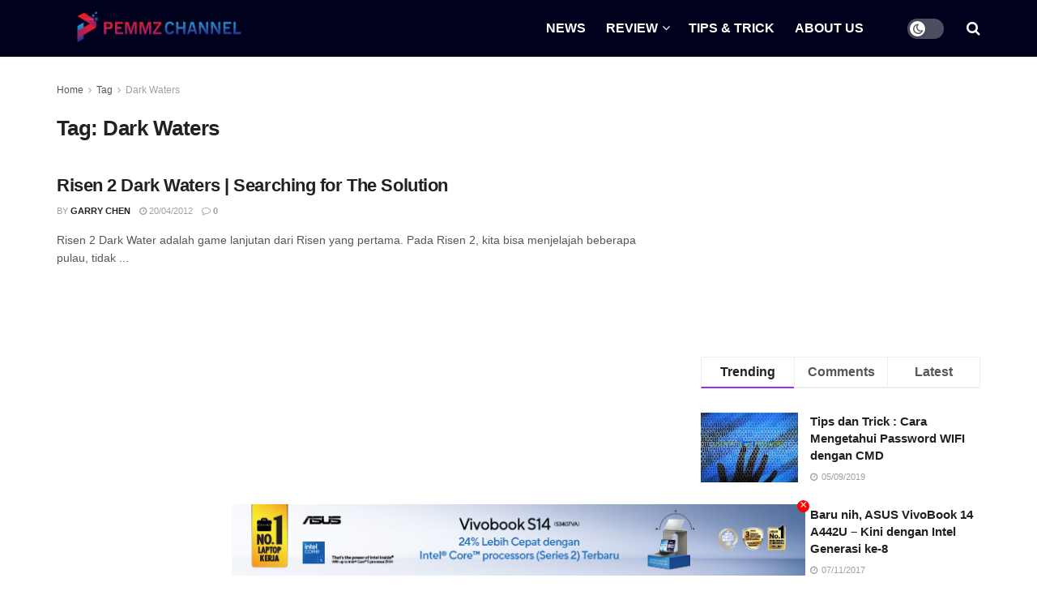

--- FILE ---
content_type: text/html; charset=UTF-8
request_url: https://pemmzchannel.com/tag/dark-waters/
body_size: 28322
content:
<!doctype html>
<!--[if lt IE 7]><html class="no-js lt-ie9 lt-ie8 lt-ie7" dir="ltr" lang="en-US" prefix="og: https://ogp.me/ns#"> <![endif]-->
<!--[if IE 7]><html class="no-js lt-ie9 lt-ie8" dir="ltr" lang="en-US" prefix="og: https://ogp.me/ns#"> <![endif]-->
<!--[if IE 8]><html class="no-js lt-ie9" dir="ltr" lang="en-US" prefix="og: https://ogp.me/ns#"> <![endif]-->
<!--[if IE 9]><html class="no-js lt-ie10" dir="ltr" lang="en-US" prefix="og: https://ogp.me/ns#"> <![endif]-->
<!--[if gt IE 8]><!--><html class="no-js" dir="ltr" lang="en-US" prefix="og: https://ogp.me/ns#"> <!--<![endif]--><head><script data-no-optimize="1">var litespeed_docref=sessionStorage.getItem("litespeed_docref");litespeed_docref&&(Object.defineProperty(document,"referrer",{get:function(){return litespeed_docref}}),sessionStorage.removeItem("litespeed_docref"));</script> <meta http-equiv="Content-Type" content="text/html; charset=UTF-8" /><meta name='viewport' content='width=device-width, initial-scale=1, user-scalable=yes' /><link rel="profile" href="http://gmpg.org/xfn/11" /><link rel="pingback" href="https://pemmzchannel.com/xmlrpc.php" /><title>Dark Waters | Pemmzchannel</title><meta name="robots" content="max-image-preview:large" /><meta name="google-site-verification" content="JqWaFgLU5n-efZBDJC4PQWUQnFiWlDWChZn92pI0GEc" /><link rel="canonical" href="https://pemmzchannel.com/tag/dark-waters/" /><meta name="generator" content="All in One SEO (AIOSEO) 4.9.3" /><meta name="google-site-verification" content="9lEVgNhl8kqjP1qs5VP1238tY5igSJx39vzVJ5BbAzw" /> <script type="application/ld+json" class="aioseo-schema">{"@context":"https:\/\/schema.org","@graph":[{"@type":"BreadcrumbList","@id":"https:\/\/pemmzchannel.com\/tag\/dark-waters\/#breadcrumblist","itemListElement":[{"@type":"ListItem","@id":"https:\/\/pemmzchannel.com#listItem","position":1,"name":"Home","item":"https:\/\/pemmzchannel.com","nextItem":{"@type":"ListItem","@id":"https:\/\/pemmzchannel.com\/tag\/dark-waters\/#listItem","name":"Dark Waters"}},{"@type":"ListItem","@id":"https:\/\/pemmzchannel.com\/tag\/dark-waters\/#listItem","position":2,"name":"Dark Waters","previousItem":{"@type":"ListItem","@id":"https:\/\/pemmzchannel.com#listItem","name":"Home"}}]},{"@type":"CollectionPage","@id":"https:\/\/pemmzchannel.com\/tag\/dark-waters\/#collectionpage","url":"https:\/\/pemmzchannel.com\/tag\/dark-waters\/","name":"Dark Waters | Pemmzchannel","inLanguage":"en-US","isPartOf":{"@id":"https:\/\/pemmzchannel.com\/#website"},"breadcrumb":{"@id":"https:\/\/pemmzchannel.com\/tag\/dark-waters\/#breadcrumblist"}},{"@type":"Organization","@id":"https:\/\/pemmzchannel.com\/#organization","name":"Pemmzchannel","description":"Media Informasi, Review Gadget & Gaming","url":"https:\/\/pemmzchannel.com\/","logo":{"@type":"ImageObject","url":"https:\/\/pemmzchannel.com\/wp-content\/uploads\/2024\/11\/pemmzchannel-logo-new.png","@id":"https:\/\/pemmzchannel.com\/tag\/dark-waters\/#organizationLogo","width":1117,"height":278},"image":{"@id":"https:\/\/pemmzchannel.com\/tag\/dark-waters\/#organizationLogo"},"sameAs":["https:\/\/www.facebook.com\/pemmzchannel\/","https:\/\/www.instagram.com\/pemmzchannel\/","https:\/\/www.tiktok.com\/@pemmzchannel","https:\/\/www.youtube.com\/c\/pemmzchannel"]},{"@type":"WebSite","@id":"https:\/\/pemmzchannel.com\/#website","url":"https:\/\/pemmzchannel.com\/","name":"Pemmzchannel","description":"Media Informasi, Review Gadget & Gaming","inLanguage":"en-US","publisher":{"@id":"https:\/\/pemmzchannel.com\/#organization"}}]}</script>  <script type="litespeed/javascript">var jnews_ajax_url='/?ajax-request=jnews'</script> <script type="litespeed/javascript">window.jnews=window.jnews||{},window.jnews.library=window.jnews.library||{},window.jnews.library=function(){"use strict";var e=this;e.win=window,e.doc=document,e.noop=function(){},e.globalBody=e.doc.getElementsByTagName("body")[0],e.globalBody=e.globalBody?e.globalBody:e.doc,e.win.jnewsDataStorage=e.win.jnewsDataStorage||{_storage:new WeakMap,put:function(e,t,n){this._storage.has(e)||this._storage.set(e,new Map),this._storage.get(e).set(t,n)},get:function(e,t){return this._storage.get(e).get(t)},has:function(e,t){return this._storage.has(e)&&this._storage.get(e).has(t)},remove:function(e,t){var n=this._storage.get(e).delete(t);return 0===!this._storage.get(e).size&&this._storage.delete(e),n}},e.windowWidth=function(){return e.win.innerWidth||e.docEl.clientWidth||e.globalBody.clientWidth},e.windowHeight=function(){return e.win.innerHeight||e.docEl.clientHeight||e.globalBody.clientHeight},e.requestAnimationFrame=e.win.requestAnimationFrame||e.win.webkitRequestAnimationFrame||e.win.mozRequestAnimationFrame||e.win.msRequestAnimationFrame||window.oRequestAnimationFrame||function(e){return setTimeout(e,1e3/60)},e.cancelAnimationFrame=e.win.cancelAnimationFrame||e.win.webkitCancelAnimationFrame||e.win.webkitCancelRequestAnimationFrame||e.win.mozCancelAnimationFrame||e.win.msCancelRequestAnimationFrame||e.win.oCancelRequestAnimationFrame||function(e){clearTimeout(e)},e.classListSupport="classList"in document.createElement("_"),e.hasClass=e.classListSupport?function(e,t){return e.classList.contains(t)}:function(e,t){return e.className.indexOf(t)>=0},e.addClass=e.classListSupport?function(t,n){e.hasClass(t,n)||t.classList.add(n)}:function(t,n){e.hasClass(t,n)||(t.className+=" "+n)},e.removeClass=e.classListSupport?function(t,n){e.hasClass(t,n)&&t.classList.remove(n)}:function(t,n){e.hasClass(t,n)&&(t.className=t.className.replace(n,""))},e.objKeys=function(e){var t=[];for(var n in e)Object.prototype.hasOwnProperty.call(e,n)&&t.push(n);return t},e.isObjectSame=function(e,t){var n=!0;return JSON.stringify(e)!==JSON.stringify(t)&&(n=!1),n},e.extend=function(){for(var e,t,n,o=arguments[0]||{},i=1,a=arguments.length;i<a;i++)if(null!==(e=arguments[i]))for(t in e)o!==(n=e[t])&&void 0!==n&&(o[t]=n);return o},e.dataStorage=e.win.jnewsDataStorage,e.isVisible=function(e){return 0!==e.offsetWidth&&0!==e.offsetHeight||e.getBoundingClientRect().length},e.getHeight=function(e){return e.offsetHeight||e.clientHeight||e.getBoundingClientRect().height},e.getWidth=function(e){return e.offsetWidth||e.clientWidth||e.getBoundingClientRect().width},e.supportsPassive=!1;try{var t=Object.defineProperty({},"passive",{get:function(){e.supportsPassive=!0}});"createEvent"in e.doc?e.win.addEventListener("test",null,t):"fireEvent"in e.doc&&e.win.attachEvent("test",null)}catch(e){}e.passiveOption=!!e.supportsPassive&&{passive:!0},e.setStorage=function(e,t){e="jnews-"+e;var n={expired:Math.floor(((new Date).getTime()+432e5)/1e3)};t=Object.assign(n,t);localStorage.setItem(e,JSON.stringify(t))},e.getStorage=function(e){e="jnews-"+e;var t=localStorage.getItem(e);return null!==t&&0<t.length?JSON.parse(localStorage.getItem(e)):{}},e.expiredStorage=function(){var t,n="jnews-";for(var o in localStorage)o.indexOf(n)>-1&&"undefined"!==(t=e.getStorage(o.replace(n,""))).expired&&t.expired<Math.floor((new Date).getTime()/1e3)&&localStorage.removeItem(o)},e.addEvents=function(t,n,o){for(var i in n){var a=["touchstart","touchmove"].indexOf(i)>=0&&!o&&e.passiveOption;"createEvent"in e.doc?t.addEventListener(i,n[i],a):"fireEvent"in e.doc&&t.attachEvent("on"+i,n[i])}},e.removeEvents=function(t,n){for(var o in n)"createEvent"in e.doc?t.removeEventListener(o,n[o]):"fireEvent"in e.doc&&t.detachEvent("on"+o,n[o])},e.triggerEvents=function(t,n,o){var i;o=o||{detail:null};return"createEvent"in e.doc?(!(i=e.doc.createEvent("CustomEvent")||new CustomEvent(n)).initCustomEvent||i.initCustomEvent(n,!0,!1,o),void t.dispatchEvent(i)):"fireEvent"in e.doc?((i=e.doc.createEventObject()).eventType=n,void t.fireEvent("on"+i.eventType,i)):void 0},e.getParents=function(t,n){void 0===n&&(n=e.doc);for(var o=[],i=t.parentNode,a=!1;!a;)if(i){var r=i;r.querySelectorAll(n).length?a=!0:(o.push(r),i=r.parentNode)}else o=[],a=!0;return o},e.forEach=function(e,t,n){for(var o=0,i=e.length;o<i;o++)t.call(n,e[o],o)},e.getText=function(e){return e.innerText||e.textContent},e.setText=function(e,t){var n="object"==typeof t?t.innerText||t.textContent:t;e.innerText&&(e.innerText=n),e.textContent&&(e.textContent=n)},e.httpBuildQuery=function(t){return e.objKeys(t).reduce(function t(n){var o=arguments.length>1&&void 0!==arguments[1]?arguments[1]:null;return function(i,a){var r=n[a];a=encodeURIComponent(a);var s=o?"".concat(o,"[").concat(a,"]"):a;return null==r||"function"==typeof r?(i.push("".concat(s,"=")),i):["number","boolean","string"].includes(typeof r)?(i.push("".concat(s,"=").concat(encodeURIComponent(r))),i):(i.push(e.objKeys(r).reduce(t(r,s),[]).join("&")),i)}}(t),[]).join("&")},e.get=function(t,n,o,i){return o="function"==typeof o?o:e.noop,e.ajax("GET",t,n,o,i)},e.post=function(t,n,o,i){return o="function"==typeof o?o:e.noop,e.ajax("POST",t,n,o,i)},e.ajax=function(t,n,o,i,a){var r=new XMLHttpRequest,s=n,c=e.httpBuildQuery(o);if(t=-1!=["GET","POST"].indexOf(t)?t:"GET",r.open(t,s+("GET"==t?"?"+c:""),!0),"POST"==t&&r.setRequestHeader("Content-type","application/x-www-form-urlencoded"),r.setRequestHeader("X-Requested-With","XMLHttpRequest"),r.onreadystatechange=function(){4===r.readyState&&200<=r.status&&300>r.status&&"function"==typeof i&&i.call(void 0,r.response)},void 0!==a&&!a){return{xhr:r,send:function(){r.send("POST"==t?c:null)}}}return r.send("POST"==t?c:null),{xhr:r}},e.scrollTo=function(t,n,o){function i(e,t,n){this.start=this.position(),this.change=e-this.start,this.currentTime=0,this.increment=20,this.duration=void 0===n?500:n,this.callback=t,this.finish=!1,this.animateScroll()}return Math.easeInOutQuad=function(e,t,n,o){return(e/=o/2)<1?n/2*e*e+t:-n/2*(--e*(e-2)-1)+t},i.prototype.stop=function(){this.finish=!0},i.prototype.move=function(t){e.doc.documentElement.scrollTop=t,e.globalBody.parentNode.scrollTop=t,e.globalBody.scrollTop=t},i.prototype.position=function(){return e.doc.documentElement.scrollTop||e.globalBody.parentNode.scrollTop||e.globalBody.scrollTop},i.prototype.animateScroll=function(){this.currentTime+=this.increment;var t=Math.easeInOutQuad(this.currentTime,this.start,this.change,this.duration);this.move(t),this.currentTime<this.duration&&!this.finish?e.requestAnimationFrame.call(e.win,this.animateScroll.bind(this)):this.callback&&"function"==typeof this.callback&&this.callback()},new i(t,n,o)},e.unwrap=function(t){var n,o=t;e.forEach(t,(function(e,t){n?n+=e:n=e})),o.replaceWith(n)},e.performance={start:function(e){performance.mark(e+"Start")},stop:function(e){performance.mark(e+"End"),performance.measure(e,e+"Start",e+"End")}},e.fps=function(){var t=0,n=0,o=0;!function(){var i=t=0,a=0,r=0,s=document.getElementById("fpsTable"),c=function(t){void 0===document.getElementsByTagName("body")[0]?e.requestAnimationFrame.call(e.win,(function(){c(t)})):document.getElementsByTagName("body")[0].appendChild(t)};null===s&&((s=document.createElement("div")).style.position="fixed",s.style.top="120px",s.style.left="10px",s.style.width="100px",s.style.height="20px",s.style.border="1px solid black",s.style.fontSize="11px",s.style.zIndex="100000",s.style.backgroundColor="white",s.id="fpsTable",c(s));var l=function(){o++,n=Date.now(),(a=(o/(r=(n-t)/1e3)).toPrecision(2))!=i&&(i=a,s.innerHTML=i+"fps"),1<r&&(t=n,o=0),e.requestAnimationFrame.call(e.win,l)};l()}()},e.instr=function(e,t){for(var n=0;n<t.length;n++)if(-1!==e.toLowerCase().indexOf(t[n].toLowerCase()))return!0},e.winLoad=function(t,n){function o(o){if("complete"===e.doc.readyState||"interactive"===e.doc.readyState)return!o||n?setTimeout(t,n||1):t(o),1}o()||e.addEvents(e.win,{load:o})},e.docReady=function(t,n){function o(o){if("complete"===e.doc.readyState||"interactive"===e.doc.readyState)return!o||n?setTimeout(t,n||1):t(o),1}o()||e.addEvents(e.doc,{DOMContentLiteSpeedLoaded:o})},e.fireOnce=function(){e.docReady((function(){e.assets=e.assets||[],e.assets.length&&(e.boot(),e.load_assets())}),50)},e.boot=function(){e.length&&e.doc.querySelectorAll("style[media]").forEach((function(e){"not all"==e.getAttribute("media")&&e.removeAttribute("media")}))},e.create_js=function(t,n){var o=e.doc.createElement("script");switch(o.setAttribute("src",t),n){case"defer":o.setAttribute("defer",!0);break;case"async":o.setAttribute("async",!0);break;case"deferasync":o.setAttribute("defer",!0),o.setAttribute("async",!0)}e.globalBody.appendChild(o)},e.load_assets=function(){"object"==typeof e.assets&&e.forEach(e.assets.slice(0),(function(t,n){var o="";t.defer&&(o+="defer"),t.async&&(o+="async"),e.create_js(t.url,o);var i=e.assets.indexOf(t);i>-1&&e.assets.splice(i,1)})),e.assets=jnewsoption.au_scripts=window.jnewsads=[]},e.setCookie=function(e,t,n){var o="";if(n){var i=new Date;i.setTime(i.getTime()+24*n*60*60*1e3),o="; expires="+i.toUTCString()}document.cookie=e+"="+(t||"")+o+"; path=/"},e.getCookie=function(e){for(var t=e+"=",n=document.cookie.split(";"),o=0;o<n.length;o++){for(var i=n[o];" "==i.charAt(0);)i=i.substring(1,i.length);if(0==i.indexOf(t))return i.substring(t.length,i.length)}return null},e.eraseCookie=function(e){document.cookie=e+"=; Path=/; Expires=Thu, 01 Jan 1970 00:00:01 GMT;"},e.docReady((function(){e.globalBody=e.globalBody==e.doc?e.doc.getElementsByTagName("body")[0]:e.globalBody,e.globalBody=e.globalBody?e.globalBody:e.doc})),e.winLoad((function(){e.winLoad((function(){var t=!1;if(void 0!==window.jnewsadmin)if(void 0!==window.file_version_checker){var n=e.objKeys(window.file_version_checker);n.length?n.forEach((function(e){t||"10.0.4"===window.file_version_checker[e]||(t=!0)})):t=!0}else t=!0;t&&(window.jnewsHelper.getMessage(),window.jnewsHelper.getNotice())}),2500)}))},window.jnews.library=new window.jnews.library</script><link rel='dns-prefetch' href='//www.googletagmanager.com' /><link rel='dns-prefetch' href='//stats.wp.com' /><link rel='dns-prefetch' href='//fonts.googleapis.com' /><link rel='dns-prefetch' href='//pagead2.googlesyndication.com' /><link rel='preconnect' href='//c0.wp.com' /><link rel='preconnect' href='https://fonts.gstatic.com' /><link rel="alternate" type="application/rss+xml" title="Pemmzchannel &raquo; Feed" href="https://pemmzchannel.com/feed/" /><link rel="alternate" type="application/rss+xml" title="Pemmzchannel &raquo; Comments Feed" href="https://pemmzchannel.com/comments/feed/" /><link rel="alternate" type="application/rss+xml" title="Pemmzchannel &raquo; Dark Waters Tag Feed" href="https://pemmzchannel.com/tag/dark-waters/feed/" /><style id='wp-img-auto-sizes-contain-inline-css' type='text/css'>img:is([sizes=auto i],[sizes^="auto," i]){contain-intrinsic-size:3000px 1500px}
/*# sourceURL=wp-img-auto-sizes-contain-inline-css */</style><link data-optimized="2" rel="stylesheet" href="https://pemmzchannel.com/wp-content/litespeed/css/34375dbb6ee81f79d6778fd487a5f759.css?ver=f11a5" /><link rel='stylesheet' id='wp-block-library-css' href='https://c0.wp.com/c/6.9/wp-includes/css/dist/block-library/style.min.css' type='text/css' media='all' /><style id='classic-theme-styles-inline-css' type='text/css'>/*! This file is auto-generated */
.wp-block-button__link{color:#fff;background-color:#32373c;border-radius:9999px;box-shadow:none;text-decoration:none;padding:calc(.667em + 2px) calc(1.333em + 2px);font-size:1.125em}.wp-block-file__button{background:#32373c;color:#fff;text-decoration:none}
/*# sourceURL=/wp-includes/css/classic-themes.min.css */</style><link rel='stylesheet' id='mediaelement-css' href='https://c0.wp.com/c/6.9/wp-includes/js/mediaelement/mediaelementplayer-legacy.min.css' type='text/css' media='all' /><link rel='stylesheet' id='wp-mediaelement-css' href='https://c0.wp.com/c/6.9/wp-includes/js/mediaelement/wp-mediaelement.min.css' type='text/css' media='all' /><style id='jetpack-sharing-buttons-style-inline-css' type='text/css'>.jetpack-sharing-buttons__services-list{display:flex;flex-direction:row;flex-wrap:wrap;gap:0;list-style-type:none;margin:5px;padding:0}.jetpack-sharing-buttons__services-list.has-small-icon-size{font-size:12px}.jetpack-sharing-buttons__services-list.has-normal-icon-size{font-size:16px}.jetpack-sharing-buttons__services-list.has-large-icon-size{font-size:24px}.jetpack-sharing-buttons__services-list.has-huge-icon-size{font-size:36px}@media print{.jetpack-sharing-buttons__services-list{display:none!important}}.editor-styles-wrapper .wp-block-jetpack-sharing-buttons{gap:0;padding-inline-start:0}ul.jetpack-sharing-buttons__services-list.has-background{padding:1.25em 2.375em}
/*# sourceURL=https://pemmzchannel.com/wp-content/plugins/jetpack/_inc/blocks/sharing-buttons/view.css */</style><style id='global-styles-inline-css' type='text/css'>:root{--wp--preset--aspect-ratio--square: 1;--wp--preset--aspect-ratio--4-3: 4/3;--wp--preset--aspect-ratio--3-4: 3/4;--wp--preset--aspect-ratio--3-2: 3/2;--wp--preset--aspect-ratio--2-3: 2/3;--wp--preset--aspect-ratio--16-9: 16/9;--wp--preset--aspect-ratio--9-16: 9/16;--wp--preset--color--black: #000000;--wp--preset--color--cyan-bluish-gray: #abb8c3;--wp--preset--color--white: #ffffff;--wp--preset--color--pale-pink: #f78da7;--wp--preset--color--vivid-red: #cf2e2e;--wp--preset--color--luminous-vivid-orange: #ff6900;--wp--preset--color--luminous-vivid-amber: #fcb900;--wp--preset--color--light-green-cyan: #7bdcb5;--wp--preset--color--vivid-green-cyan: #00d084;--wp--preset--color--pale-cyan-blue: #8ed1fc;--wp--preset--color--vivid-cyan-blue: #0693e3;--wp--preset--color--vivid-purple: #9b51e0;--wp--preset--gradient--vivid-cyan-blue-to-vivid-purple: linear-gradient(135deg,rgb(6,147,227) 0%,rgb(155,81,224) 100%);--wp--preset--gradient--light-green-cyan-to-vivid-green-cyan: linear-gradient(135deg,rgb(122,220,180) 0%,rgb(0,208,130) 100%);--wp--preset--gradient--luminous-vivid-amber-to-luminous-vivid-orange: linear-gradient(135deg,rgb(252,185,0) 0%,rgb(255,105,0) 100%);--wp--preset--gradient--luminous-vivid-orange-to-vivid-red: linear-gradient(135deg,rgb(255,105,0) 0%,rgb(207,46,46) 100%);--wp--preset--gradient--very-light-gray-to-cyan-bluish-gray: linear-gradient(135deg,rgb(238,238,238) 0%,rgb(169,184,195) 100%);--wp--preset--gradient--cool-to-warm-spectrum: linear-gradient(135deg,rgb(74,234,220) 0%,rgb(151,120,209) 20%,rgb(207,42,186) 40%,rgb(238,44,130) 60%,rgb(251,105,98) 80%,rgb(254,248,76) 100%);--wp--preset--gradient--blush-light-purple: linear-gradient(135deg,rgb(255,206,236) 0%,rgb(152,150,240) 100%);--wp--preset--gradient--blush-bordeaux: linear-gradient(135deg,rgb(254,205,165) 0%,rgb(254,45,45) 50%,rgb(107,0,62) 100%);--wp--preset--gradient--luminous-dusk: linear-gradient(135deg,rgb(255,203,112) 0%,rgb(199,81,192) 50%,rgb(65,88,208) 100%);--wp--preset--gradient--pale-ocean: linear-gradient(135deg,rgb(255,245,203) 0%,rgb(182,227,212) 50%,rgb(51,167,181) 100%);--wp--preset--gradient--electric-grass: linear-gradient(135deg,rgb(202,248,128) 0%,rgb(113,206,126) 100%);--wp--preset--gradient--midnight: linear-gradient(135deg,rgb(2,3,129) 0%,rgb(40,116,252) 100%);--wp--preset--font-size--small: 13px;--wp--preset--font-size--medium: 20px;--wp--preset--font-size--large: 36px;--wp--preset--font-size--x-large: 42px;--wp--preset--spacing--20: 0.44rem;--wp--preset--spacing--30: 0.67rem;--wp--preset--spacing--40: 1rem;--wp--preset--spacing--50: 1.5rem;--wp--preset--spacing--60: 2.25rem;--wp--preset--spacing--70: 3.38rem;--wp--preset--spacing--80: 5.06rem;--wp--preset--shadow--natural: 6px 6px 9px rgba(0, 0, 0, 0.2);--wp--preset--shadow--deep: 12px 12px 50px rgba(0, 0, 0, 0.4);--wp--preset--shadow--sharp: 6px 6px 0px rgba(0, 0, 0, 0.2);--wp--preset--shadow--outlined: 6px 6px 0px -3px rgb(255, 255, 255), 6px 6px rgb(0, 0, 0);--wp--preset--shadow--crisp: 6px 6px 0px rgb(0, 0, 0);}:where(.is-layout-flex){gap: 0.5em;}:where(.is-layout-grid){gap: 0.5em;}body .is-layout-flex{display: flex;}.is-layout-flex{flex-wrap: wrap;align-items: center;}.is-layout-flex > :is(*, div){margin: 0;}body .is-layout-grid{display: grid;}.is-layout-grid > :is(*, div){margin: 0;}:where(.wp-block-columns.is-layout-flex){gap: 2em;}:where(.wp-block-columns.is-layout-grid){gap: 2em;}:where(.wp-block-post-template.is-layout-flex){gap: 1.25em;}:where(.wp-block-post-template.is-layout-grid){gap: 1.25em;}.has-black-color{color: var(--wp--preset--color--black) !important;}.has-cyan-bluish-gray-color{color: var(--wp--preset--color--cyan-bluish-gray) !important;}.has-white-color{color: var(--wp--preset--color--white) !important;}.has-pale-pink-color{color: var(--wp--preset--color--pale-pink) !important;}.has-vivid-red-color{color: var(--wp--preset--color--vivid-red) !important;}.has-luminous-vivid-orange-color{color: var(--wp--preset--color--luminous-vivid-orange) !important;}.has-luminous-vivid-amber-color{color: var(--wp--preset--color--luminous-vivid-amber) !important;}.has-light-green-cyan-color{color: var(--wp--preset--color--light-green-cyan) !important;}.has-vivid-green-cyan-color{color: var(--wp--preset--color--vivid-green-cyan) !important;}.has-pale-cyan-blue-color{color: var(--wp--preset--color--pale-cyan-blue) !important;}.has-vivid-cyan-blue-color{color: var(--wp--preset--color--vivid-cyan-blue) !important;}.has-vivid-purple-color{color: var(--wp--preset--color--vivid-purple) !important;}.has-black-background-color{background-color: var(--wp--preset--color--black) !important;}.has-cyan-bluish-gray-background-color{background-color: var(--wp--preset--color--cyan-bluish-gray) !important;}.has-white-background-color{background-color: var(--wp--preset--color--white) !important;}.has-pale-pink-background-color{background-color: var(--wp--preset--color--pale-pink) !important;}.has-vivid-red-background-color{background-color: var(--wp--preset--color--vivid-red) !important;}.has-luminous-vivid-orange-background-color{background-color: var(--wp--preset--color--luminous-vivid-orange) !important;}.has-luminous-vivid-amber-background-color{background-color: var(--wp--preset--color--luminous-vivid-amber) !important;}.has-light-green-cyan-background-color{background-color: var(--wp--preset--color--light-green-cyan) !important;}.has-vivid-green-cyan-background-color{background-color: var(--wp--preset--color--vivid-green-cyan) !important;}.has-pale-cyan-blue-background-color{background-color: var(--wp--preset--color--pale-cyan-blue) !important;}.has-vivid-cyan-blue-background-color{background-color: var(--wp--preset--color--vivid-cyan-blue) !important;}.has-vivid-purple-background-color{background-color: var(--wp--preset--color--vivid-purple) !important;}.has-black-border-color{border-color: var(--wp--preset--color--black) !important;}.has-cyan-bluish-gray-border-color{border-color: var(--wp--preset--color--cyan-bluish-gray) !important;}.has-white-border-color{border-color: var(--wp--preset--color--white) !important;}.has-pale-pink-border-color{border-color: var(--wp--preset--color--pale-pink) !important;}.has-vivid-red-border-color{border-color: var(--wp--preset--color--vivid-red) !important;}.has-luminous-vivid-orange-border-color{border-color: var(--wp--preset--color--luminous-vivid-orange) !important;}.has-luminous-vivid-amber-border-color{border-color: var(--wp--preset--color--luminous-vivid-amber) !important;}.has-light-green-cyan-border-color{border-color: var(--wp--preset--color--light-green-cyan) !important;}.has-vivid-green-cyan-border-color{border-color: var(--wp--preset--color--vivid-green-cyan) !important;}.has-pale-cyan-blue-border-color{border-color: var(--wp--preset--color--pale-cyan-blue) !important;}.has-vivid-cyan-blue-border-color{border-color: var(--wp--preset--color--vivid-cyan-blue) !important;}.has-vivid-purple-border-color{border-color: var(--wp--preset--color--vivid-purple) !important;}.has-vivid-cyan-blue-to-vivid-purple-gradient-background{background: var(--wp--preset--gradient--vivid-cyan-blue-to-vivid-purple) !important;}.has-light-green-cyan-to-vivid-green-cyan-gradient-background{background: var(--wp--preset--gradient--light-green-cyan-to-vivid-green-cyan) !important;}.has-luminous-vivid-amber-to-luminous-vivid-orange-gradient-background{background: var(--wp--preset--gradient--luminous-vivid-amber-to-luminous-vivid-orange) !important;}.has-luminous-vivid-orange-to-vivid-red-gradient-background{background: var(--wp--preset--gradient--luminous-vivid-orange-to-vivid-red) !important;}.has-very-light-gray-to-cyan-bluish-gray-gradient-background{background: var(--wp--preset--gradient--very-light-gray-to-cyan-bluish-gray) !important;}.has-cool-to-warm-spectrum-gradient-background{background: var(--wp--preset--gradient--cool-to-warm-spectrum) !important;}.has-blush-light-purple-gradient-background{background: var(--wp--preset--gradient--blush-light-purple) !important;}.has-blush-bordeaux-gradient-background{background: var(--wp--preset--gradient--blush-bordeaux) !important;}.has-luminous-dusk-gradient-background{background: var(--wp--preset--gradient--luminous-dusk) !important;}.has-pale-ocean-gradient-background{background: var(--wp--preset--gradient--pale-ocean) !important;}.has-electric-grass-gradient-background{background: var(--wp--preset--gradient--electric-grass) !important;}.has-midnight-gradient-background{background: var(--wp--preset--gradient--midnight) !important;}.has-small-font-size{font-size: var(--wp--preset--font-size--small) !important;}.has-medium-font-size{font-size: var(--wp--preset--font-size--medium) !important;}.has-large-font-size{font-size: var(--wp--preset--font-size--large) !important;}.has-x-large-font-size{font-size: var(--wp--preset--font-size--x-large) !important;}
:where(.wp-block-post-template.is-layout-flex){gap: 1.25em;}:where(.wp-block-post-template.is-layout-grid){gap: 1.25em;}
:where(.wp-block-term-template.is-layout-flex){gap: 1.25em;}:where(.wp-block-term-template.is-layout-grid){gap: 1.25em;}
:where(.wp-block-columns.is-layout-flex){gap: 2em;}:where(.wp-block-columns.is-layout-grid){gap: 2em;}
:root :where(.wp-block-pullquote){font-size: 1.5em;line-height: 1.6;}
/*# sourceURL=global-styles-inline-css */</style> <script type="litespeed/javascript" data-src="https://c0.wp.com/c/6.9/wp-includes/js/jquery/jquery.min.js" id="jquery-core-js"></script> <script type="litespeed/javascript" data-src="https://c0.wp.com/c/6.9/wp-includes/js/jquery/jquery-migrate.min.js" id="jquery-migrate-js"></script> 
 <script type="litespeed/javascript" data-src="https://www.googletagmanager.com/gtag/js?id=GT-KVFR6N5" id="google_gtagjs-js"></script> <script id="google_gtagjs-js-after" type="litespeed/javascript">window.dataLayer=window.dataLayer||[];function gtag(){dataLayer.push(arguments)}
gtag("set","linker",{"domains":["pemmzchannel.com"]});gtag("js",new Date());gtag("set","developer_id.dZTNiMT",!0);gtag("config","GT-KVFR6N5")</script> <link rel="https://api.w.org/" href="https://pemmzchannel.com/wp-json/" /><link rel="alternate" title="JSON" type="application/json" href="https://pemmzchannel.com/wp-json/wp/v2/tags/315" /><link rel="EditURI" type="application/rsd+xml" title="RSD" href="https://pemmzchannel.com/xmlrpc.php?rsd" /><meta name="generator" content="WordPress 6.9" /><style>.fap-ads {
    position: fixed;
    top: 50%;
    transform: translateY(-50%);
    width: 120px; /* Atur sesuai kebutuhan */
    padding: 10px;
    background-color: transparent;
    z-index: 9999;
}
.fap-left-ads {
    left: 0;
}
.fap-right-ads {
    right: 0;
}
.fap-ads img {
    width: 100%;
    height: auto;
}
.fap-close-btn {
    position: absolute;
    top: 5px;
    right: 5px;
    background: #ff0000;
    color: #ffffff;
    border: none;
    border-radius: 50%;
    cursor: pointer;
    font-size: 16px;
    line-height: 12px;
    padding: 0 3px 3px 3px;
}
.fap-ads.fap-right-ads .fap-close-btn {
    left: 5px;
    right: unset;
}
.fap-bottom-ads {
    position: fixed;
    bottom: 0;
    left: 50%;
    transform: translateX(-50%);
    text-align: center;
}
.fap-ads.fap-bottom-ads {
    top: unset;
    max-width: 728px !important;
    width: 100% !important;
}
@media (max-width: 768px) {
    .fap-ads.fap-left-ads,
    .fap-ads.fap-right-ads {
        display: none;
    }
}</style><meta name="generator" content="Site Kit by Google 1.170.0" /><style>img#wpstats{display:none}</style><meta name="google-adsense-platform-account" content="ca-host-pub-2644536267352236"><meta name="google-adsense-platform-domain" content="sitekit.withgoogle.com"><meta name="generator" content="Elementor 3.34.2; features: additional_custom_breakpoints; settings: css_print_method-external, google_font-enabled, font_display-auto"><meta name="onesignal" content="wordpress-plugin"/> <script type="litespeed/javascript">window.OneSignalDeferred=window.OneSignalDeferred||[];OneSignalDeferred.push(function(OneSignal){var oneSignal_options={};window._oneSignalInitOptions=oneSignal_options;oneSignal_options.serviceWorkerParam={scope:'/'};oneSignal_options.serviceWorkerPath='OneSignalSDKWorker.js.php';OneSignal.Notifications.setDefaultUrl("https://pemmzchannel.com");oneSignal_options.wordpress=!0;oneSignal_options.appId='000f71ed-8d05-4926-b1f0-758d4ff204c6';oneSignal_options.allowLocalhostAsSecureOrigin=!0;oneSignal_options.welcomeNotification={};oneSignal_options.welcomeNotification.title="PEMMZCHANNEL";oneSignal_options.welcomeNotification.message="";oneSignal_options.welcomeNotification.url="www.pemmzchannel.com";oneSignal_options.path="https://pemmzchannel.com/wp-content/plugins/onesignal-free-web-push-notifications/sdk_files/";oneSignal_options.safari_web_id="https://pemmzchannel.com/";oneSignal_options.persistNotification=!0;oneSignal_options.promptOptions={};oneSignal_options.promptOptions.actionMessage="Tampilkan Notifikasi PemmzChannel";oneSignal_options.promptOptions.exampleNotificationTitleDesktop="Dapatkan Update Berita Teknologi dan Game terbaru";oneSignal_options.promptOptions.exampleNotificationMessageDesktop="Dapatkan Update PemmzChannel  terbaru di Gadget Anda  sekarang";oneSignal_options.promptOptions.exampleNotificationTitleMobile="Dapatkan Update PemmzChannel terbaru di Handphone Anda  sekarang";oneSignal_options.promptOptions.exampleNotificationMessageMobile="Dapatkan Update PemmzChannel  terbaru di Handphone  Anda  sekarang";oneSignal_options.promptOptions.exampleNotificationCaption="(Anda dapat Unsubcribe kapan saja)";oneSignal_options.promptOptions.acceptButtonText="Lanjutkan";oneSignal_options.promptOptions.cancelButtonText="Ok,Terima Kasih";oneSignal_options.promptOptions.siteName="https://pemmzchannel.com/";oneSignal_options.promptOptions.autoAcceptTitle="Silahkan Klik";OneSignal.init(window._oneSignalInitOptions);OneSignal.Slidedown.promptPush()});function documentInitOneSignal(){var oneSignal_elements=document.getElementsByClassName("OneSignal-prompt");var oneSignalLinkClickHandler=function(event){OneSignal.Notifications.requestPermission();event.preventDefault()};for(var i=0;i<oneSignal_elements.length;i++)
oneSignal_elements[i].addEventListener('click',oneSignalLinkClickHandler,!1);}
if(document.readyState==='complete'){documentInitOneSignal()}else{window.addEventListener("load",function(event){documentInitOneSignal()})}</script> <style>.e-con.e-parent:nth-of-type(n+4):not(.e-lazyloaded):not(.e-no-lazyload),
				.e-con.e-parent:nth-of-type(n+4):not(.e-lazyloaded):not(.e-no-lazyload) * {
					background-image: none !important;
				}
				@media screen and (max-height: 1024px) {
					.e-con.e-parent:nth-of-type(n+3):not(.e-lazyloaded):not(.e-no-lazyload),
					.e-con.e-parent:nth-of-type(n+3):not(.e-lazyloaded):not(.e-no-lazyload) * {
						background-image: none !important;
					}
				}
				@media screen and (max-height: 640px) {
					.e-con.e-parent:nth-of-type(n+2):not(.e-lazyloaded):not(.e-no-lazyload),
					.e-con.e-parent:nth-of-type(n+2):not(.e-lazyloaded):not(.e-no-lazyload) * {
						background-image: none !important;
					}
				}</style> <script type="litespeed/javascript" data-src="https://pagead2.googlesyndication.com/pagead/js/adsbygoogle.js?client=ca-pub-4305058566339536&amp;host=ca-host-pub-2644536267352236" crossorigin="anonymous"></script> <link rel="icon" href="https://pemmzchannel.com/wp-content/uploads/2019/10/favicon-pcn-75x75.png" sizes="32x32" /><link rel="icon" href="https://pemmzchannel.com/wp-content/uploads/2019/10/favicon-pcn-298x300.png" sizes="192x192" /><link rel="apple-touch-icon" href="https://pemmzchannel.com/wp-content/uploads/2019/10/favicon-pcn-298x300.png" /><meta name="msapplication-TileImage" content="https://pemmzchannel.com/wp-content/uploads/2019/10/favicon-pcn.png" /><style id="jeg_dynamic_css" type="text/css" data-type="jeg_custom-css">.jeg_container, .jeg_content, .jeg_boxed .jeg_main .jeg_container, .jeg_autoload_separator { background-color : #ffffff; } body { --j-body-color : #53585c; --j-accent-color : #922eff; --j-alt-color : #922eff; --j-heading-color : #212121; } body,.jeg_newsfeed_list .tns-outer .tns-controls button,.jeg_filter_button,.owl-carousel .owl-nav div,.jeg_readmore,.jeg_hero_style_7 .jeg_post_meta a,.widget_calendar thead th,.widget_calendar tfoot a,.jeg_socialcounter a,.entry-header .jeg_meta_like a,.entry-header .jeg_meta_comment a,.entry-header .jeg_meta_donation a,.entry-header .jeg_meta_bookmark a,.entry-content tbody tr:hover,.entry-content th,.jeg_splitpost_nav li:hover a,#breadcrumbs a,.jeg_author_socials a:hover,.jeg_footer_content a,.jeg_footer_bottom a,.jeg_cartcontent,.woocommerce .woocommerce-breadcrumb a { color : #53585c; } a, .jeg_menu_style_5>li>a:hover, .jeg_menu_style_5>li.sfHover>a, .jeg_menu_style_5>li.current-menu-item>a, .jeg_menu_style_5>li.current-menu-ancestor>a, .jeg_navbar .jeg_menu:not(.jeg_main_menu)>li>a:hover, .jeg_midbar .jeg_menu:not(.jeg_main_menu)>li>a:hover, .jeg_side_tabs li.active, .jeg_block_heading_5 strong, .jeg_block_heading_6 strong, .jeg_block_heading_7 strong, .jeg_block_heading_8 strong, .jeg_subcat_list li a:hover, .jeg_subcat_list li button:hover, .jeg_pl_lg_7 .jeg_thumb .jeg_post_category a, .jeg_pl_xs_2:before, .jeg_pl_xs_4 .jeg_postblock_content:before, .jeg_postblock .jeg_post_title a:hover, .jeg_hero_style_6 .jeg_post_title a:hover, .jeg_sidefeed .jeg_pl_xs_3 .jeg_post_title a:hover, .widget_jnews_popular .jeg_post_title a:hover, .jeg_meta_author a, .widget_archive li a:hover, .widget_pages li a:hover, .widget_meta li a:hover, .widget_recent_entries li a:hover, .widget_rss li a:hover, .widget_rss cite, .widget_categories li a:hover, .widget_categories li.current-cat>a, #breadcrumbs a:hover, .jeg_share_count .counts, .commentlist .bypostauthor>.comment-body>.comment-author>.fn, span.required, .jeg_review_title, .bestprice .price, .authorlink a:hover, .jeg_vertical_playlist .jeg_video_playlist_play_icon, .jeg_vertical_playlist .jeg_video_playlist_item.active .jeg_video_playlist_thumbnail:before, .jeg_horizontal_playlist .jeg_video_playlist_play, .woocommerce li.product .pricegroup .button, .widget_display_forums li a:hover, .widget_display_topics li:before, .widget_display_replies li:before, .widget_display_views li:before, .bbp-breadcrumb a:hover, .jeg_mobile_menu li.sfHover>a, .jeg_mobile_menu li a:hover, .split-template-6 .pagenum, .jeg_mobile_menu_style_5>li>a:hover, .jeg_mobile_menu_style_5>li.sfHover>a, .jeg_mobile_menu_style_5>li.current-menu-item>a, .jeg_mobile_menu_style_5>li.current-menu-ancestor>a, .jeg_mobile_menu.jeg_menu_dropdown li.open > div > a ,.jeg_menu_dropdown.language-swicher .sub-menu li a:hover { color : #922eff; } .jeg_menu_style_1>li>a:before, .jeg_menu_style_2>li>a:before, .jeg_menu_style_3>li>a:before, .jeg_side_toggle, .jeg_slide_caption .jeg_post_category a, .jeg_slider_type_1_wrapper .tns-controls button.tns-next, .jeg_block_heading_1 .jeg_block_title span, .jeg_block_heading_2 .jeg_block_title span, .jeg_block_heading_3, .jeg_block_heading_4 .jeg_block_title span, .jeg_block_heading_6:after, .jeg_pl_lg_box .jeg_post_category a, .jeg_pl_md_box .jeg_post_category a, .jeg_readmore:hover, .jeg_thumb .jeg_post_category a, .jeg_block_loadmore a:hover, .jeg_postblock.alt .jeg_block_loadmore a:hover, .jeg_block_loadmore a.active, .jeg_postblock_carousel_2 .jeg_post_category a, .jeg_heroblock .jeg_post_category a, .jeg_pagenav_1 .page_number.active, .jeg_pagenav_1 .page_number.active:hover, input[type="submit"], .btn, .button, .widget_tag_cloud a:hover, .popularpost_item:hover .jeg_post_title a:before, .jeg_splitpost_4 .page_nav, .jeg_splitpost_5 .page_nav, .jeg_post_via a:hover, .jeg_post_source a:hover, .jeg_post_tags a:hover, .comment-reply-title small a:before, .comment-reply-title small a:after, .jeg_storelist .productlink, .authorlink li.active a:before, .jeg_footer.dark .socials_widget:not(.nobg) a:hover .fa,.jeg_footer.dark .socials_widget:not(.nobg) a:hover > span.jeg-icon, div.jeg_breakingnews_title, .jeg_overlay_slider_bottom_wrapper .tns-controls button, .jeg_overlay_slider_bottom_wrapper .tns-controls button:hover, .jeg_vertical_playlist .jeg_video_playlist_current, .woocommerce span.onsale, .woocommerce #respond input#submit:hover, .woocommerce a.button:hover, .woocommerce button.button:hover, .woocommerce input.button:hover, .woocommerce #respond input#submit.alt, .woocommerce a.button.alt, .woocommerce button.button.alt, .woocommerce input.button.alt, .jeg_popup_post .caption, .jeg_footer.dark input[type="submit"], .jeg_footer.dark .btn, .jeg_footer.dark .button, .footer_widget.widget_tag_cloud a:hover, .jeg_inner_content .content-inner .jeg_post_category a:hover, #buddypress .standard-form button, #buddypress a.button, #buddypress input[type="submit"], #buddypress input[type="button"], #buddypress input[type="reset"], #buddypress ul.button-nav li a, #buddypress .generic-button a, #buddypress .generic-button button, #buddypress .comment-reply-link, #buddypress a.bp-title-button, #buddypress.buddypress-wrap .members-list li .user-update .activity-read-more a, div#buddypress .standard-form button:hover, div#buddypress a.button:hover, div#buddypress input[type="submit"]:hover, div#buddypress input[type="button"]:hover, div#buddypress input[type="reset"]:hover, div#buddypress ul.button-nav li a:hover, div#buddypress .generic-button a:hover, div#buddypress .generic-button button:hover, div#buddypress .comment-reply-link:hover, div#buddypress a.bp-title-button:hover, div#buddypress.buddypress-wrap .members-list li .user-update .activity-read-more a:hover, #buddypress #item-nav .item-list-tabs ul li a:before, .jeg_inner_content .jeg_meta_container .follow-wrapper a { background-color : #922eff; } .jeg_block_heading_7 .jeg_block_title span, .jeg_readmore:hover, .jeg_block_loadmore a:hover, .jeg_block_loadmore a.active, .jeg_pagenav_1 .page_number.active, .jeg_pagenav_1 .page_number.active:hover, .jeg_pagenav_3 .page_number:hover, .jeg_prevnext_post a:hover h3, .jeg_overlay_slider .jeg_post_category, .jeg_sidefeed .jeg_post.active, .jeg_vertical_playlist.jeg_vertical_playlist .jeg_video_playlist_item.active .jeg_video_playlist_thumbnail img, .jeg_horizontal_playlist .jeg_video_playlist_item.active { border-color : #922eff; } .jeg_tabpost_nav li.active, .woocommerce div.product .woocommerce-tabs ul.tabs li.active, .jeg_mobile_menu_style_1>li.current-menu-item a, .jeg_mobile_menu_style_1>li.current-menu-ancestor a, .jeg_mobile_menu_style_2>li.current-menu-item::after, .jeg_mobile_menu_style_2>li.current-menu-ancestor::after, .jeg_mobile_menu_style_3>li.current-menu-item::before, .jeg_mobile_menu_style_3>li.current-menu-ancestor::before { border-bottom-color : #922eff; } .jeg_post_share .jeg-icon svg { fill : #922eff; } .jeg_post_meta .fa, .jeg_post_meta .jpwt-icon, .entry-header .jeg_post_meta .fa, .jeg_review_stars, .jeg_price_review_list { color : #922eff; } .jeg_share_button.share-float.share-monocrhome a { background-color : #922eff; } h1,h2,h3,h4,h5,h6,.jeg_post_title a,.entry-header .jeg_post_title,.jeg_hero_style_7 .jeg_post_title a,.jeg_block_title,.jeg_splitpost_bar .current_title,.jeg_video_playlist_title,.gallery-caption,.jeg_push_notification_button>a.button { color : #212121; } .split-template-9 .pagenum, .split-template-10 .pagenum, .split-template-11 .pagenum, .split-template-12 .pagenum, .split-template-13 .pagenum, .split-template-15 .pagenum, .split-template-18 .pagenum, .split-template-20 .pagenum, .split-template-19 .current_title span, .split-template-20 .current_title span { background-color : #212121; } .jeg_topbar, .jeg_topbar.dark, .jeg_topbar.custom { background : #0a0a0a; } .jeg_midbar { height : 70px; } .jeg_midbar .jeg_logo_img { max-height : 70px; } .jeg_midbar, .jeg_midbar.dark { background-color : #00011c; } .jeg_header .jeg_bottombar.jeg_navbar,.jeg_bottombar .jeg_nav_icon { height : 45px; } .jeg_header .jeg_bottombar.jeg_navbar, .jeg_header .jeg_bottombar .jeg_main_menu:not(.jeg_menu_style_1) > li > a, .jeg_header .jeg_bottombar .jeg_menu_style_1 > li, .jeg_header .jeg_bottombar .jeg_menu:not(.jeg_main_menu) > li > a { line-height : 45px; } .jeg_bottombar .jeg_logo_img { max-height : 45px; } .jeg_header .jeg_bottombar.jeg_navbar_wrapper:not(.jeg_navbar_boxed), .jeg_header .jeg_bottombar.jeg_navbar_boxed .jeg_nav_row { background : #ffffff; } .jeg_header .jeg_bottombar, .jeg_header .jeg_bottombar.jeg_navbar_dark, .jeg_bottombar.jeg_navbar_boxed .jeg_nav_row, .jeg_bottombar.jeg_navbar_dark.jeg_navbar_boxed .jeg_nav_row { border-top-width : 1px; border-bottom-width : 1px; } .jeg_header_wrapper .jeg_bottombar, .jeg_header_wrapper .jeg_bottombar.jeg_navbar_dark, .jeg_bottombar.jeg_navbar_boxed .jeg_nav_row, .jeg_bottombar.jeg_navbar_dark.jeg_navbar_boxed .jeg_nav_row { border-top-color : #ffffff; } .jeg_stickybar.jeg_navbar,.jeg_navbar .jeg_nav_icon { height : 70px; } .jeg_stickybar.jeg_navbar, .jeg_stickybar .jeg_main_menu:not(.jeg_menu_style_1) > li > a, .jeg_stickybar .jeg_menu_style_1 > li, .jeg_stickybar .jeg_menu:not(.jeg_main_menu) > li > a { line-height : 70px; } .jeg_header_sticky .jeg_navbar_wrapper:not(.jeg_navbar_boxed), .jeg_header_sticky .jeg_navbar_boxed .jeg_nav_row { background : #00011c; } .jeg_stickybar, .jeg_stickybar.dark { border-bottom-width : 0px; } .jeg_mobile_midbar, .jeg_mobile_midbar.dark { background : #00011c; } .jeg_header .socials_widget > a > i.fa:before { color : #0a0a0a; } .jeg_header .socials_widget.nobg > a > i > span.jeg-icon svg { fill : #0a0a0a; } .jeg_header .socials_widget.nobg > a > span.jeg-icon svg { fill : #0a0a0a; } .jeg_header .socials_widget > a > span.jeg-icon svg { fill : #0a0a0a; } .jeg_header .socials_widget > a > i > span.jeg-icon svg { fill : #0a0a0a; } .jeg_header .jeg_search_wrapper.search_icon .jeg_search_toggle { color : #ffffff; } .jeg_header .jeg_menu.jeg_main_menu > li > a { color : #ffffff; } .jeg_menu_style_1 > li > a:before, .jeg_menu_style_2 > li > a:before, .jeg_menu_style_3 > li > a:before { background : #922eff; } .jeg_header .jeg_menu.jeg_main_menu > li > a:hover, .jeg_header .jeg_menu.jeg_main_menu > li.sfHover > a, .jeg_header .jeg_menu.jeg_main_menu > li > .sf-with-ul:hover:after, .jeg_header .jeg_menu.jeg_main_menu > li.sfHover > .sf-with-ul:after, .jeg_header .jeg_menu_style_4 > li.current-menu-item > a, .jeg_header .jeg_menu_style_4 > li.current-menu-ancestor > a, .jeg_header .jeg_menu_style_5 > li.current-menu-item > a, .jeg_header .jeg_menu_style_5 > li.current-menu-ancestor > a { color : #922eff; } .jnews .jeg_header .jeg_menu.jeg_top_menu > li > a { color : #191919; } .jnews .jeg_header .jeg_menu.jeg_top_menu > li a:hover { color : #922eff; } .jeg_footer_content,.jeg_footer.dark .jeg_footer_content { background-color : #01011c; } .jeg_footer .jeg_footer_heading h3,.jeg_footer.dark .jeg_footer_heading h3,.jeg_footer .widget h2,.jeg_footer .footer_dark .widget h2 { color : #ffffff; } .jeg_footer_bottom,.jeg_footer.dark .jeg_footer_bottom,.jeg_footer_secondary,.jeg_footer.dark .jeg_footer_secondary { background-color : #090d27; } .jeg_footer_bottom a,.jeg_footer.dark .jeg_footer_bottom a,.jeg_footer_secondary a,.jeg_footer.dark .jeg_footer_secondary a,.jeg_footer_sidecontent .jeg_footer_primary a,.jeg_footer_sidecontent.dark .jeg_footer_primary a { color : #ffffff; } .jeg_read_progress_wrapper .jeg_progress_container .progress-bar { background-color : #922eff; } body,input,textarea,select,.chosen-container-single .chosen-single,.btn,.button { font-family: "IBM Plex Sans",Helvetica,Arial,sans-serif; } .jeg_header, .jeg_mobile_wrapper { font-family: "Roboto Condensed",Helvetica,Arial,sans-serif;font-weight : 700; font-style : normal; font-size: 16px;  } .jeg_main_menu > li > a { font-family: "Roboto Condensed",Helvetica,Arial,sans-serif;font-weight : 700; font-style : normal; font-size: 16px;  } h3.jeg_block_title, .jeg_footer .jeg_footer_heading h3, .jeg_footer .widget h2, .jeg_tabpost_nav li { font-family: "Roboto Condensed",Helvetica,Arial,sans-serif;font-weight : 700; font-style : normal; font-size: 20px;  } .jeg_post_title, .entry-header .jeg_post_title, .jeg_single_tpl_2 .entry-header .jeg_post_title, .jeg_single_tpl_3 .entry-header .jeg_post_title, .jeg_single_tpl_6 .entry-header .jeg_post_title, .jeg_content .jeg_custom_title_wrapper .jeg_post_title { font-family: Inter,Helvetica,Arial,sans-serif; } .jeg_post_excerpt p, .content-inner p { font-family: "IBM Plex Sans",Helvetica,Arial,sans-serif; }</style><style type="text/css">.no_thumbnail .jeg_thumb,
					.thumbnail-container.no_thumbnail {
					    display: none !important;
					}
					.jeg_search_result .jeg_pl_xs_3.no_thumbnail .jeg_postblock_content,
					.jeg_sidefeed .jeg_pl_xs_3.no_thumbnail .jeg_postblock_content,
					.jeg_pl_sm.no_thumbnail .jeg_postblock_content {
					    margin-left: 0;
					}
					.jeg_postblock_11 .no_thumbnail .jeg_postblock_content,
					.jeg_postblock_12 .no_thumbnail .jeg_postblock_content,
					.jeg_postblock_12.jeg_col_3o3 .no_thumbnail .jeg_postblock_content  {
					    margin-top: 0;
					}
					.jeg_postblock_15 .jeg_pl_md_box.no_thumbnail .jeg_postblock_content,
					.jeg_postblock_19 .jeg_pl_md_box.no_thumbnail .jeg_postblock_content,
					.jeg_postblock_24 .jeg_pl_md_box.no_thumbnail .jeg_postblock_content,
					.jeg_sidefeed .jeg_pl_md_box .jeg_postblock_content {
					    position: relative;
					}
					.jeg_postblock_carousel_2 .no_thumbnail .jeg_post_title a,
					.jeg_postblock_carousel_2 .no_thumbnail .jeg_post_title a:hover,
					.jeg_postblock_carousel_2 .no_thumbnail .jeg_post_meta .fa {
					    color: #212121 !important;
					} 
					.jnews-dark-mode .jeg_postblock_carousel_2 .no_thumbnail .jeg_post_title a,
					.jnews-dark-mode .jeg_postblock_carousel_2 .no_thumbnail .jeg_post_title a:hover,
					.jnews-dark-mode .jeg_postblock_carousel_2 .no_thumbnail .jeg_post_meta .fa {
					    color: #fff !important;
					}</style><style type="text/css" id="wp-custom-css">.jeg_footer_primary.clearfix .col-md-3.footer_column {
    width: 33.33%;
}
.jeg_pl_md_1 {
    margin-bottom: 20px;
}
div#widget_sp_image-12{
	display:none;
}
div#widget_sp_image-12 h3.jeg_footer_title {
    display: none;
}
@media screen and (max-width:426px){
	div#widget_sp_image-12{
	display:block;
}
}</style><style id="sccss">/* Enter Your Custom CSS Here */

/* jangan dihapus */
.home-sidebar-image-ads {
    display: none;
}

div#widget_sp_image-2 a {
    text-align: center;
    display: block;
}
div#widget_sp_image-2 img  {
	max-width: 345px;
}
div#widget_sp_image-3 a {
    text-align: center;
    display: block;
}
div#widget_sp_image-3 img  {
	max-width: 345px !important;
}

@media screen and (max-width:425px) {
.home-sidebar-image-ads {
	display: block;
}
#widget_sp_image-4 {
    display: none;
}
}
.anniv-menu .eael-simple-menu-container .eael-simple-menu.eael-simple-menu-horizontal li a {
    margin: 0 7px;
    border-radius: 10px;
	background: linear-gradient(#293554,#1C253E) !important;
}

.jeg_bottombar {
    display: none;
}
.jeg_stickybar .jeg_logo img {
    max-width: 240px;
}
.jeg_stickybar .jeg_logo img {
    width: auto;
    max-height: 60px;
}
.jeg_logo img {
    max-width: 240px;
}
.fap-ads {
		top: 55%;
    width: 190px;
}
@media screen and (max-width:768px) {
.jeg_footer_primary.clearfix .col-md-3.footer_column {
 width: 100%;
}
}
/* jangan dihapus */</style></head><body class="archive tag tag-dark-waters tag-315 wp-embed-responsive wp-theme-jnews wp-child-theme-jnews-child jeg_toggle_light jnews jsc_normal elementor-default elementor-kit-76089"><div class="jeg_ad jeg_ad_top jnews_header_top_ads"><div class='ads-wrapper  '></div></div><div class="jeg_viewport"><div class="jeg_header_wrapper"><div class="jeg_header_instagram_wrapper"></div><div class="jeg_header normal"><div class="jeg_midbar jeg_container jeg_navbar_wrapper dark"><div class="container"><div class="jeg_nav_row"><div class="jeg_nav_col jeg_nav_left jeg_nav_normal"><div class="item_wrap jeg_nav_alignleft"><div class="jeg_nav_item jeg_logo jeg_desktop_logo"><div class="site-title">
<a href="https://pemmzchannel.com/" aria-label="Visit Homepage" style="padding: 0 0 0 0;">
<img data-lazyloaded="1" src="[data-uri]" class='jeg_logo_img' data-src="https://pemmzchannel.com/wp-content/uploads/2024/11/pemmzchannel-logo-new.png" data-srcset="https://pemmzchannel.com/wp-content/uploads/2024/11/pemmzchannel-logo-new.png 1x, https://pemmzchannel.com/wp-content/uploads/2024/11/pemmzchannel-logo-new.png 2x" alt="Pemmzchannel"data-light-src="https://pemmzchannel.com/wp-content/uploads/2024/11/pemmzchannel-logo-new.png" data-light-srcset="https://pemmzchannel.com/wp-content/uploads/2024/11/pemmzchannel-logo-new.png 1x, https://pemmzchannel.com/wp-content/uploads/2024/11/pemmzchannel-logo-new.png 2x" data-dark-src="https://pemmzchannel.com/wp-content/uploads/2024/11/pemmzchannel-logo-new.png" data-dark-srcset="https://pemmzchannel.com/wp-content/uploads/2024/11/pemmzchannel-logo-new.png 1x, https://pemmzchannel.com/wp-content/uploads/2024/11/pemmzchannel-logo-new.png 2x"width="1117" height="278">			</a></div></div></div></div><div class="jeg_nav_col jeg_nav_center jeg_nav_normal"><div class="item_wrap jeg_nav_aligncenter"></div></div><div class="jeg_nav_col jeg_nav_right jeg_nav_grow"><div class="item_wrap jeg_nav_alignright"><div class="jeg_nav_item jeg_main_menu_wrapper"><div class="jeg_mainmenu_wrap"><ul class="jeg_menu jeg_main_menu jeg_menu_style_1" data-animation="animate"><li id="menu-item-119205" class="menu-item menu-item-type-custom menu-item-object-custom menu-item-119205 bgnav" data-item-row="default" ><a href="https://pemmzchannel.com/news/">NEWS</a></li><li id="menu-item-119188" class="menu-item menu-item-type-taxonomy menu-item-object-category menu-item-119188 bgnav jeg_megamenu category_1" data-number="4"  data-item-row="default" ><a href="https://pemmzchannel.com/category/review/">REVIEW</a><div class="sub-menu"><div class="jeg_newsfeed clearfix"><div class="jeg_newsfeed_subcat"><ul class="jeg_subcat_item"><li data-cat-id="4" class="active"><a href="https://pemmzchannel.com/category/review/">All</a></li><li data-cat-id="5058" class=""><a href="https://pemmzchannel.com/category/review/components-review/">Components</a></li><li data-cat-id="4976" class=""><a href="https://pemmzchannel.com/category/review/gadget-review/">Gadget</a></li><li data-cat-id="416" class=""><a href="https://pemmzchannel.com/category/review/gamereviews/">Game</a></li><li data-cat-id="5057" class=""><a href="https://pemmzchannel.com/category/review/laptop-review/">Laptop &amp; PC</a></li></ul></div><div class="jeg_newsfeed_list"><div data-cat-id="4" data-load-status="loaded" class="jeg_newsfeed_container with_subcat"><div class="newsfeed_carousel"><div class="jeg_newsfeed_item "><div class="jeg_thumb">
<a href="https://pemmzchannel.com/2025/12/22/asus-vivobook-14-m1407-laptop-ai-10-juta-baterai-15-jam-kok-bisa/"><div class="thumbnail-container size-500 "><img data-lazyloaded="1" src="[data-uri]" fetchpriority="high" width="360" height="180" data-src="https://pemmzchannel.com/wp-content/uploads/2025/12/asus-vivobook-14-m1407-laptop-ai-10-juta-featured-image.webp-360x180.webp" class="attachment-jnews-360x180 size-jnews-360x180 wp-post-image" alt="Laptop ASUS Vivobook 14 (M1407) menyala di atas meja kayu dengan latar belakang pencahayaan biru ambient dan tanaman. Gambar unggulan untuk artikel review laptop AI 10 jutaan yang memiliki daya tahan baterai 15 jam." decoding="async" data-srcset="https://pemmzchannel.com/wp-content/uploads/2025/12/asus-vivobook-14-m1407-laptop-ai-10-juta-featured-image.webp-360x180.webp 360w, https://pemmzchannel.com/wp-content/uploads/2025/12/asus-vivobook-14-m1407-laptop-ai-10-juta-featured-image.webp-750x375.webp 750w, https://pemmzchannel.com/wp-content/uploads/2025/12/asus-vivobook-14-m1407-laptop-ai-10-juta-featured-image.webp-1140x570.webp 1140w" data-sizes="(max-width: 360px) 100vw, 360px" /></div></a></div><h3 class="jeg_post_title"><a href="https://pemmzchannel.com/2025/12/22/asus-vivobook-14-m1407-laptop-ai-10-juta-baterai-15-jam-kok-bisa/">ASUS Vivobook 14 (M1407): Laptop AI 10 Juta, Baterai 15 Jam! Kok Bisa?</a></h3></div><div class="jeg_newsfeed_item "><div class="jeg_thumb">
<a href="https://pemmzchannel.com/2025/12/02/review-msi-raider-18-hx-ai-harga-laptop-72-juta-waras-atau-gimmick/"><div class="thumbnail-container size-500 "><img data-lazyloaded="1" src="[data-uri]" width="360" height="180" data-src="https://pemmzchannel.com/wp-content/uploads/2025/12/review-msi-raider-18-hx-ai-laptop-gaming-flagship-72-juta.webp-360x180.webp" class="attachment-jnews-360x180 size-jnews-360x180 wp-post-image" alt="Review MSI Raider 18 HX AI tampak belakang di atas meja kerja, menampilkan desain premium laptop gaming flagship dengan logo naga MSI." decoding="async" data-srcset="https://pemmzchannel.com/wp-content/uploads/2025/12/review-msi-raider-18-hx-ai-laptop-gaming-flagship-72-juta.webp-360x180.webp 360w, https://pemmzchannel.com/wp-content/uploads/2025/12/review-msi-raider-18-hx-ai-laptop-gaming-flagship-72-juta.webp-750x375.webp 750w, https://pemmzchannel.com/wp-content/uploads/2025/12/review-msi-raider-18-hx-ai-laptop-gaming-flagship-72-juta.webp-1140x570.webp 1140w" data-sizes="(max-width: 360px) 100vw, 360px" /></div></a></div><h3 class="jeg_post_title"><a href="https://pemmzchannel.com/2025/12/02/review-msi-raider-18-hx-ai-harga-laptop-72-juta-waras-atau-gimmick/">Review MSI Raider 18 HX AI: Harga Laptop 72 Juta, Waras atau Gimmick?</a></h3></div><div class="jeg_newsfeed_item "><div class="jeg_thumb">
<a href="https://pemmzchannel.com/2025/11/28/review-asus-expertbook-pm3/"><div class="thumbnail-container size-500 "><img data-lazyloaded="1" src="[data-uri]" width="360" height="180" data-src="https://pemmzchannel.com/wp-content/uploads/2025/11/review-asus-expertbook-pm3-laptop-tahan-banting-air.webp-360x180.webp" class="attachment-jnews-360x180 size-jnews-360x180 wp-post-image" alt="Review ASUS ExpertBook PM3 yang sedang menjalani uji ketahanan ekstrem dengan disiram air dan diinjak kaki untuk membuktikan kualitas laptop badak yang tetap menyala." decoding="async" data-srcset="https://pemmzchannel.com/wp-content/uploads/2025/11/review-asus-expertbook-pm3-laptop-tahan-banting-air.webp-360x180.webp 360w, https://pemmzchannel.com/wp-content/uploads/2025/11/review-asus-expertbook-pm3-laptop-tahan-banting-air.webp-750x375.webp 750w, https://pemmzchannel.com/wp-content/uploads/2025/11/review-asus-expertbook-pm3-laptop-tahan-banting-air.webp-1140x570.webp 1140w" data-sizes="(max-width: 360px) 100vw, 360px" /></div></a></div><h3 class="jeg_post_title"><a href="https://pemmzchannel.com/2025/11/28/review-asus-expertbook-pm3/">Review ASUS ExpertBook PM3: Disiksa Tetap Nyala, Definisi Laptop Badak!</a></h3></div><div class="jeg_newsfeed_item "><div class="jeg_thumb">
<a href="https://pemmzchannel.com/2025/11/20/review-acer-nitro-16s-ai-desain-mewah-rtx-5070-yang-ganas/"><div class="thumbnail-container size-500 "><img data-lazyloaded="1" src="[data-uri]" loading="lazy" width="360" height="180" data-src="https://pemmzchannel.com/wp-content/uploads/2025/11/review-acer-nitro-16s-ai-desain-mewah-rtx-5070-terbaru.webp-360x180.webp" class="attachment-jnews-360x180 size-jnews-360x180 wp-post-image" alt="Review Acer Nitro 16S AI menampilkan desain cover sasis belakang yang minimalis dan elegan di atas meja kerja dengan setup modern." decoding="async" data-srcset="https://pemmzchannel.com/wp-content/uploads/2025/11/review-acer-nitro-16s-ai-desain-mewah-rtx-5070-terbaru.webp-360x180.webp 360w, https://pemmzchannel.com/wp-content/uploads/2025/11/review-acer-nitro-16s-ai-desain-mewah-rtx-5070-terbaru.webp-750x375.webp 750w, https://pemmzchannel.com/wp-content/uploads/2025/11/review-acer-nitro-16s-ai-desain-mewah-rtx-5070-terbaru.webp-1140x570.webp 1140w" data-sizes="(max-width: 360px) 100vw, 360px" /></div></a></div><h3 class="jeg_post_title"><a href="https://pemmzchannel.com/2025/11/20/review-acer-nitro-16s-ai-desain-mewah-rtx-5070-yang-ganas/">Review Acer Nitro 16S AI: Desain Mewah &#038; RTX 5070 yang Ganas!</a></h3></div></div></div><div class="newsfeed_overlay"><div class="preloader_type preloader_circle"><div class="newsfeed_preloader jeg_preloader dot">
<span></span><span></span><span></span></div><div class="newsfeed_preloader jeg_preloader circle"><div class="jnews_preloader_circle_outer"><div class="jnews_preloader_circle_inner"></div></div></div><div class="newsfeed_preloader jeg_preloader square"><div class="jeg_square"><div class="jeg_square_inner"></div></div></div></div></div></div></div></div></li><li id="menu-item-119189" class="menu-item menu-item-type-taxonomy menu-item-object-category menu-item-119189 bgnav" data-item-row="default" ><a href="https://pemmzchannel.com/category/tips-trick/">TIPS &#038; TRICK</a></li><li id="menu-item-127483" class="menu-item menu-item-type-post_type menu-item-object-page menu-item-127483 bgnav" data-item-row="default" ><a href="https://pemmzchannel.com/about-us/">ABOUT US</a></li></ul></div></div><div class="jeg_nav_item jeg_dark_mode">
<label class="dark_mode_switch">
<input aria-label="Dark mode toogle" type="checkbox" class="jeg_dark_mode_toggle" >
<span class="slider round"></span>
</label></div><div class="jeg_nav_item jeg_search_wrapper search_icon jeg_search_popup_expand">
<a href="#" class="jeg_search_toggle" aria-label="Search Button"><i class="fa fa-search"></i></a><form action="https://pemmzchannel.com/" method="get" class="jeg_search_form" target="_top">
<input name="s" class="jeg_search_input" placeholder="Search..." type="text" value="" autocomplete="off">
<button aria-label="Search Button" type="submit" class="jeg_search_button btn"><i class="fa fa-search"></i></button></form><div class="jeg_search_result jeg_search_hide with_result"><div class="search-result-wrapper"></div><div class="search-link search-noresult">
No Result</div><div class="search-link search-all-button">
<i class="fa fa-search"></i> View All Result</div></div></div></div></div></div></div></div><div class="jeg_bottombar jeg_navbar jeg_container jeg_navbar_wrapper jeg_navbar_normal jeg_navbar_dark"><div class="container"><div class="jeg_nav_row"><div class="jeg_nav_col jeg_nav_left jeg_nav_grow"><div class="item_wrap jeg_nav_alignleft"><div class="jeg_nav_item"><ul class="jeg_menu jeg_top_menu"><li class="page_item page-item-76090"><a href="https://pemmzchannel.com/11tahun/">11tahun</a></li><li class="page_item page-item-30699"><a href="https://pemmzchannel.com/about-pemmzchannel/">About PEMMZCHANNEL &#8211; Media Online Review Laptop Gaming Terdepan di Indonesia</a></li><li class="page_item page-item-52"><a href="https://pemmzchannel.com/about-pemmzchannel-old/">About Pemmzchannel &#8211; Media Online Review Laptop Gaming Terdepan di Indonesia (old)</a></li><li class="page_item page-item-127440"><a href="https://pemmzchannel.com/about-us/">About Us</a></li><li class="page_item page-item-15008"><a href="https://pemmzchannel.com/advertise-with-us/">Advertise With US</a></li><li class="page_item page-item-34613"><a href="https://pemmzchannel.com/ask/">ASK Pemmzchannel</a></li><li class="page_item page-item-127442"><a href="https://pemmzchannel.com/contact-us/">Contact Us</a></li><li class="page_item page-item-34614"><a href="https://pemmzchannel.com/dwqa-ask-question/">DWQA Ask Question</a></li><li class="page_item page-item-15247"><a href="https://pemmzchannel.com/pemmzchannel-3/">Featured at Pemmzchannel</a></li><li class="page_item page-item-32338"><a href="https://pemmzchannel.com/import/">IMPORT</a></li><li class="page_item page-item-28754"><a href="https://pemmzchannel.com/latest-pemmzchannel-video/">Latest Pemmzchannel Video</a></li><li class="page_item page-item-83814 current_page_parent"><a href="https://pemmzchannel.com/news/">News</a></li><li class="page_item page-item-31920"><a href="https://pemmzchannel.com/newsletter-2/">Newsletter</a></li><li class="page_item page-item-28150"><a href="https://pemmzchannel.com/newsletter/">Newsletter</a></li><li class="page_item page-item-26917"><a href="https://pemmzchannel.com/pemmz-gr8est-surprize/">Pemmz Gr8est Surprize</a></li><li class="page_item page-item-119144"><a href="https://pemmzchannel.com/">Pemmzchannel &#8211; Media Informasi, Review Gadget &#038; Gaming</a></li><li class="page_item page-item-40839"><a href="https://pemmzchannel.com/privacy-policy/">Privacy Policy</a></li><li class="page_item page-item-28959"><a href="https://pemmzchannel.com/promo-pemmz-yogya/">Promo PEMMZ Yogya</a></li><li class="page_item page-item-296"><a href="https://pemmzchannel.com/shortcodes/">Shortcodes</a></li><li class="page_item page-item-76398"><a href="https://pemmzchannel.com/submit-karya/">Submit Karya</a></li><li class="page_item page-item-13454"><a href="https://pemmzchannel.com/subscribe-here/">Subscribe to Pemmzchannel.com</a></li><li class="page_item page-item-13670"><a href="https://pemmzchannel.com/tarif-jne/">Tarif JNE</a></li><li class="page_item page-item-139229"><a href="https://pemmzchannel.com/test-speed-page/">test speed page</a></li></ul></div></div></div><div class="jeg_nav_col jeg_nav_center jeg_nav_normal"><div class="item_wrap jeg_nav_aligncenter"></div></div><div class="jeg_nav_col jeg_nav_right jeg_nav_normal"><div class="item_wrap jeg_nav_alignright"><div
class="jeg_nav_item socials_widget jeg_social_icon_block nobg">
<a href="https://id-id.facebook.com/pemmzchannel/" target='_blank' rel='external noopener nofollow'  aria-label="Find us on Facebook" class="jeg_facebook"><i class="fa fa-facebook"></i> </a><a href="https://www.instagram.com/pemmzchannel/" target='_blank' rel='external noopener nofollow'  aria-label="Find us on Instagram" class="jeg_instagram"><i class="fa fa-instagram"></i> </a><a href="https://www.youtube.com/user/pemmzgadget/" target='_blank' rel='external noopener nofollow'  aria-label="Find us on Youtube" class="jeg_youtube"><i class="fa fa-youtube-play"></i> </a><a href="https://www.linkedin.com/in/pemmzchannel-media-125aa4167/" target='_blank' rel='external noopener nofollow'  aria-label="Find us on LinkedIn" class="jeg_linkedin"><i class="fa fa-linkedin"></i> </a></div></div></div></div></div></div></div></div><div class="jeg_header_sticky"><div class="sticky_blankspace"></div><div class="jeg_header normal"><div class="jeg_container"><div data-mode="pinned" class="jeg_stickybar jeg_navbar jeg_navbar_wrapper jeg_navbar_normal jeg_navbar_dark"><div class="container"><div class="jeg_nav_row"><div class="jeg_nav_col jeg_nav_left jeg_nav_grow"><div class="item_wrap jeg_nav_alignleft"><div class="jeg_nav_item jeg_logo"><div class="site-title">
<a href="https://pemmzchannel.com/" aria-label="Visit Homepage">
<img data-lazyloaded="1" src="[data-uri]" class='jeg_logo_img' data-src="https://pemmzchannel.com/wp-content/uploads/2024/11/pemmzchannel-logo-new.png" data-srcset="https://pemmzchannel.com/wp-content/uploads/2024/11/pemmzchannel-logo-new.png 1x, https://pemmzchannel.com/wp-content/uploads/2024/11/pemmzchannel-logo-new.png 2x" alt="Pemmzchannel"data-light-src="https://pemmzchannel.com/wp-content/uploads/2024/11/pemmzchannel-logo-new.png" data-light-srcset="https://pemmzchannel.com/wp-content/uploads/2024/11/pemmzchannel-logo-new.png 1x, https://pemmzchannel.com/wp-content/uploads/2024/11/pemmzchannel-logo-new.png 2x" data-dark-src="https://pemmzchannel.com/wp-content/uploads/2024/11/pemmzchannel-logo-new.png" data-dark-srcset="https://pemmzchannel.com/wp-content/uploads/2024/11/pemmzchannel-logo-new.png 1x, https://pemmzchannel.com/wp-content/uploads/2024/11/pemmzchannel-logo-new.png 2x"width="1117" height="278">    	</a></div></div></div></div><div class="jeg_nav_col jeg_nav_center jeg_nav_normal"><div class="item_wrap jeg_nav_aligncenter"></div></div><div class="jeg_nav_col jeg_nav_right jeg_nav_normal"><div class="item_wrap jeg_nav_alignright"><div class="jeg_nav_item jeg_main_menu_wrapper"><div class="jeg_mainmenu_wrap"><ul class="jeg_menu jeg_main_menu jeg_menu_style_1" data-animation="animate"><li id="menu-item-119205" class="menu-item menu-item-type-custom menu-item-object-custom menu-item-119205 bgnav" data-item-row="default" ><a href="https://pemmzchannel.com/news/">NEWS</a></li><li id="menu-item-119188" class="menu-item menu-item-type-taxonomy menu-item-object-category menu-item-119188 bgnav jeg_megamenu category_1" data-number="4"  data-item-row="default" ><a href="https://pemmzchannel.com/category/review/">REVIEW</a><div class="sub-menu"><div class="jeg_newsfeed clearfix"><div class="jeg_newsfeed_subcat"><ul class="jeg_subcat_item"><li data-cat-id="4" class="active"><a href="https://pemmzchannel.com/category/review/">All</a></li><li data-cat-id="5058" class=""><a href="https://pemmzchannel.com/category/review/components-review/">Components</a></li><li data-cat-id="4976" class=""><a href="https://pemmzchannel.com/category/review/gadget-review/">Gadget</a></li><li data-cat-id="416" class=""><a href="https://pemmzchannel.com/category/review/gamereviews/">Game</a></li><li data-cat-id="5057" class=""><a href="https://pemmzchannel.com/category/review/laptop-review/">Laptop &amp; PC</a></li></ul></div><div class="jeg_newsfeed_list"><div data-cat-id="4" data-load-status="loaded" class="jeg_newsfeed_container with_subcat"><div class="newsfeed_carousel"><div class="jeg_newsfeed_item "><div class="jeg_thumb">
<a href="https://pemmzchannel.com/2025/12/22/asus-vivobook-14-m1407-laptop-ai-10-juta-baterai-15-jam-kok-bisa/"><div class="thumbnail-container size-500 "><img data-lazyloaded="1" src="[data-uri]" fetchpriority="high" width="360" height="180" data-src="https://pemmzchannel.com/wp-content/uploads/2025/12/asus-vivobook-14-m1407-laptop-ai-10-juta-featured-image.webp-360x180.webp" class="attachment-jnews-360x180 size-jnews-360x180 wp-post-image" alt="Laptop ASUS Vivobook 14 (M1407) menyala di atas meja kayu dengan latar belakang pencahayaan biru ambient dan tanaman. Gambar unggulan untuk artikel review laptop AI 10 jutaan yang memiliki daya tahan baterai 15 jam." decoding="async" data-srcset="https://pemmzchannel.com/wp-content/uploads/2025/12/asus-vivobook-14-m1407-laptop-ai-10-juta-featured-image.webp-360x180.webp 360w, https://pemmzchannel.com/wp-content/uploads/2025/12/asus-vivobook-14-m1407-laptop-ai-10-juta-featured-image.webp-750x375.webp 750w, https://pemmzchannel.com/wp-content/uploads/2025/12/asus-vivobook-14-m1407-laptop-ai-10-juta-featured-image.webp-1140x570.webp 1140w" data-sizes="(max-width: 360px) 100vw, 360px" /></div></a></div><h3 class="jeg_post_title"><a href="https://pemmzchannel.com/2025/12/22/asus-vivobook-14-m1407-laptop-ai-10-juta-baterai-15-jam-kok-bisa/">ASUS Vivobook 14 (M1407): Laptop AI 10 Juta, Baterai 15 Jam! Kok Bisa?</a></h3></div><div class="jeg_newsfeed_item "><div class="jeg_thumb">
<a href="https://pemmzchannel.com/2025/12/02/review-msi-raider-18-hx-ai-harga-laptop-72-juta-waras-atau-gimmick/"><div class="thumbnail-container size-500 "><img data-lazyloaded="1" src="[data-uri]" width="360" height="180" data-src="https://pemmzchannel.com/wp-content/uploads/2025/12/review-msi-raider-18-hx-ai-laptop-gaming-flagship-72-juta.webp-360x180.webp" class="attachment-jnews-360x180 size-jnews-360x180 wp-post-image" alt="Review MSI Raider 18 HX AI tampak belakang di atas meja kerja, menampilkan desain premium laptop gaming flagship dengan logo naga MSI." decoding="async" data-srcset="https://pemmzchannel.com/wp-content/uploads/2025/12/review-msi-raider-18-hx-ai-laptop-gaming-flagship-72-juta.webp-360x180.webp 360w, https://pemmzchannel.com/wp-content/uploads/2025/12/review-msi-raider-18-hx-ai-laptop-gaming-flagship-72-juta.webp-750x375.webp 750w, https://pemmzchannel.com/wp-content/uploads/2025/12/review-msi-raider-18-hx-ai-laptop-gaming-flagship-72-juta.webp-1140x570.webp 1140w" data-sizes="(max-width: 360px) 100vw, 360px" /></div></a></div><h3 class="jeg_post_title"><a href="https://pemmzchannel.com/2025/12/02/review-msi-raider-18-hx-ai-harga-laptop-72-juta-waras-atau-gimmick/">Review MSI Raider 18 HX AI: Harga Laptop 72 Juta, Waras atau Gimmick?</a></h3></div><div class="jeg_newsfeed_item "><div class="jeg_thumb">
<a href="https://pemmzchannel.com/2025/11/28/review-asus-expertbook-pm3/"><div class="thumbnail-container size-500 "><img data-lazyloaded="1" src="[data-uri]" width="360" height="180" data-src="https://pemmzchannel.com/wp-content/uploads/2025/11/review-asus-expertbook-pm3-laptop-tahan-banting-air.webp-360x180.webp" class="attachment-jnews-360x180 size-jnews-360x180 wp-post-image" alt="Review ASUS ExpertBook PM3 yang sedang menjalani uji ketahanan ekstrem dengan disiram air dan diinjak kaki untuk membuktikan kualitas laptop badak yang tetap menyala." decoding="async" data-srcset="https://pemmzchannel.com/wp-content/uploads/2025/11/review-asus-expertbook-pm3-laptop-tahan-banting-air.webp-360x180.webp 360w, https://pemmzchannel.com/wp-content/uploads/2025/11/review-asus-expertbook-pm3-laptop-tahan-banting-air.webp-750x375.webp 750w, https://pemmzchannel.com/wp-content/uploads/2025/11/review-asus-expertbook-pm3-laptop-tahan-banting-air.webp-1140x570.webp 1140w" data-sizes="(max-width: 360px) 100vw, 360px" /></div></a></div><h3 class="jeg_post_title"><a href="https://pemmzchannel.com/2025/11/28/review-asus-expertbook-pm3/">Review ASUS ExpertBook PM3: Disiksa Tetap Nyala, Definisi Laptop Badak!</a></h3></div><div class="jeg_newsfeed_item "><div class="jeg_thumb">
<a href="https://pemmzchannel.com/2025/11/20/review-acer-nitro-16s-ai-desain-mewah-rtx-5070-yang-ganas/"><div class="thumbnail-container size-500 "><img data-lazyloaded="1" src="[data-uri]" loading="lazy" width="360" height="180" data-src="https://pemmzchannel.com/wp-content/uploads/2025/11/review-acer-nitro-16s-ai-desain-mewah-rtx-5070-terbaru.webp-360x180.webp" class="attachment-jnews-360x180 size-jnews-360x180 wp-post-image" alt="Review Acer Nitro 16S AI menampilkan desain cover sasis belakang yang minimalis dan elegan di atas meja kerja dengan setup modern." decoding="async" data-srcset="https://pemmzchannel.com/wp-content/uploads/2025/11/review-acer-nitro-16s-ai-desain-mewah-rtx-5070-terbaru.webp-360x180.webp 360w, https://pemmzchannel.com/wp-content/uploads/2025/11/review-acer-nitro-16s-ai-desain-mewah-rtx-5070-terbaru.webp-750x375.webp 750w, https://pemmzchannel.com/wp-content/uploads/2025/11/review-acer-nitro-16s-ai-desain-mewah-rtx-5070-terbaru.webp-1140x570.webp 1140w" data-sizes="(max-width: 360px) 100vw, 360px" /></div></a></div><h3 class="jeg_post_title"><a href="https://pemmzchannel.com/2025/11/20/review-acer-nitro-16s-ai-desain-mewah-rtx-5070-yang-ganas/">Review Acer Nitro 16S AI: Desain Mewah &#038; RTX 5070 yang Ganas!</a></h3></div></div></div><div class="newsfeed_overlay"><div class="preloader_type preloader_circle"><div class="newsfeed_preloader jeg_preloader dot">
<span></span><span></span><span></span></div><div class="newsfeed_preloader jeg_preloader circle"><div class="jnews_preloader_circle_outer"><div class="jnews_preloader_circle_inner"></div></div></div><div class="newsfeed_preloader jeg_preloader square"><div class="jeg_square"><div class="jeg_square_inner"></div></div></div></div></div></div></div></div></li><li id="menu-item-119189" class="menu-item menu-item-type-taxonomy menu-item-object-category menu-item-119189 bgnav" data-item-row="default" ><a href="https://pemmzchannel.com/category/tips-trick/">TIPS &#038; TRICK</a></li><li id="menu-item-127483" class="menu-item menu-item-type-post_type menu-item-object-page menu-item-127483 bgnav" data-item-row="default" ><a href="https://pemmzchannel.com/about-us/">ABOUT US</a></li></ul></div></div><div class="jeg_nav_item jeg_dark_mode">
<label class="dark_mode_switch">
<input aria-label="Dark mode toogle" type="checkbox" class="jeg_dark_mode_toggle" >
<span class="slider round"></span>
</label></div><div class="jeg_nav_item jeg_search_wrapper search_icon jeg_search_popup_expand">
<a href="#" class="jeg_search_toggle" aria-label="Search Button"><i class="fa fa-search"></i></a><form action="https://pemmzchannel.com/" method="get" class="jeg_search_form" target="_top">
<input name="s" class="jeg_search_input" placeholder="Search..." type="text" value="" autocomplete="off">
<button aria-label="Search Button" type="submit" class="jeg_search_button btn"><i class="fa fa-search"></i></button></form><div class="jeg_search_result jeg_search_hide with_result"><div class="search-result-wrapper"></div><div class="search-link search-noresult">
No Result</div><div class="search-link search-all-button">
<i class="fa fa-search"></i> View All Result</div></div></div></div></div></div></div></div></div></div></div><div class="jeg_navbar_mobile_wrapper"><div class="jeg_navbar_mobile" data-mode="scroll"><div class="jeg_mobile_bottombar jeg_mobile_midbar jeg_container dark"><div class="container"><div class="jeg_nav_row"><div class="jeg_nav_col jeg_nav_left jeg_nav_grow"><div class="item_wrap jeg_nav_alignleft"><div class="jeg_nav_item jeg_mobile_logo"><div class="site-title">
<a href="https://pemmzchannel.com/" aria-label="Visit Homepage">
<img data-lazyloaded="1" src="[data-uri]" class='jeg_logo_img' data-src="https://pemmzchannel.com/wp-content/uploads/2024/11/pemmzchannel-logo-new.png" data-srcset="https://pemmzchannel.com/wp-content/uploads/2024/11/pemmzchannel-logo-new.png 1x, https://pemmzchannel.com/wp-content/uploads/2024/11/pemmzchannel-logo-new.png 2x" alt="Pemmzchannel"data-light-src="https://pemmzchannel.com/wp-content/uploads/2024/11/pemmzchannel-logo-new.png" data-light-srcset="https://pemmzchannel.com/wp-content/uploads/2024/11/pemmzchannel-logo-new.png 1x, https://pemmzchannel.com/wp-content/uploads/2024/11/pemmzchannel-logo-new.png 2x" data-dark-src="https://pemmzchannel.com/wp-content/uploads/2024/11/pemmzchannel-logo-new.png" data-dark-srcset="https://pemmzchannel.com/wp-content/uploads/2024/11/pemmzchannel-logo-new.png 1x, https://pemmzchannel.com/wp-content/uploads/2024/11/pemmzchannel-logo-new.png 2x"width="1117" height="278">			</a></div></div></div></div><div class="jeg_nav_col jeg_nav_center jeg_nav_normal"><div class="item_wrap jeg_nav_aligncenter"></div></div><div class="jeg_nav_col jeg_nav_right jeg_nav_grow"><div class="item_wrap jeg_nav_alignright"><div class="jeg_nav_item">
<a href="#" aria-label="Show Menu" class="toggle_btn jeg_mobile_toggle"><i class="fa fa-bars"></i></a></div></div></div></div></div></div></div><div class="sticky_blankspace" style="height: 60px;"></div></div><div class="jeg_ad jeg_ad_top jnews_header_bottom_ads"><div class='ads-wrapper  '></div></div><div class="jeg_main "><div class="jeg_container"><div class="jeg_content"><div class="jeg_section"><div class="container"><div class="jeg_ad jeg_archive jnews_archive_above_content_ads "><div class='ads-wrapper  '></div></div><div class="jeg_cat_content row"><div class="jeg_main_content col-sm-8"><div class="jeg_inner_content"><div class="jeg_archive_header"><div class="jeg_breadcrumbs jeg_breadcrumb_container"><div id="breadcrumbs"><span class="">
<a href="https://pemmzchannel.com">Home</a>
</span><i class="fa fa-angle-right"></i><span class="">
<a href="">Tag</a>
</span><i class="fa fa-angle-right"></i><span class="breadcrumb_last_link">
<a href="https://pemmzchannel.com/tag/dark-waters/">Dark Waters</a>
</span></div></div><h1 class="jeg_archive_title">Tag: <span>Dark Waters</span></h1></div><div class="jnews_archive_content_wrapper"><div class="jeg_module_hook jnews_module_2035_0_69738d333204c" data-unique="jnews_module_2035_0_69738d333204c"><div class="jeg_postblock_4 jeg_postblock jeg_col_2o3"><div class="jeg_block_container"><div class="jeg_posts jeg_load_more_flag"><article class="jeg_post jeg_pl_md_3 format-standard"><div class="jeg_thumb">
<a href="https://pemmzchannel.com/2012/04/20/risen-2-dark-waters-searching-for-the-solution/" aria-label="Read article: Risen 2 Dark Waters | Searching for The Solution"><div class="thumbnail-container no_thumbnail size-715 "></div></a></div><div class="jeg_postblock_content"><h3 class="jeg_post_title">
<a href="https://pemmzchannel.com/2012/04/20/risen-2-dark-waters-searching-for-the-solution/">Risen 2 Dark Waters | Searching for The Solution</a></h3><div class="jeg_post_meta"><div class="jeg_meta_author"><span class="by">by</span> <a href="https://pemmzchannel.com/author/garry-chen/">Garry Chen</a></div><div class="jeg_meta_date"><a href="https://pemmzchannel.com/2012/04/20/risen-2-dark-waters-searching-for-the-solution/"><i class="fa fa-clock-o"></i> 20/04/2012</a></div><div class="jeg_meta_comment"><a href="https://pemmzchannel.com/2012/04/20/risen-2-dark-waters-searching-for-the-solution/#respond" ><i class="fa fa-comment-o"></i> 0 </a></div></div><div class="jeg_post_excerpt"><p>Risen 2 Dark Water adalah game lanjutan dari Risen yang pertama. Pada Risen 2, kita bisa menjelajah beberapa pulau, tidak ...</p></div></div></article></div></div></div> <script type="litespeed/javascript">var jnews_module_2035_0_69738d333204c={"paged":1,"column_class":"jeg_col_2o3","class":"jnews_block_4","date_format":"default","date_format_custom":"Y\/m\/d","excerpt_length":20,"pagination_mode":"nav_1","pagination_align":"center","pagination_navtext":!1,"pagination_pageinfo":!1,"pagination_scroll_limit":!1,"boxed":!1,"boxed_shadow":!1,"box_shadow":!1,"main_custom_image_size":"default","include_tag":315}</script> </div></div></div></div><div class="jeg_sidebar left jeg_sticky_sidebar col-sm-4"><div class="jegStickyHolder"><div class="theiaStickySidebar"><div class="widget widget_jnews_module_element_ads" id="jnews_module_element_ads-18"><div  class='jeg_ad jeg_ad_module jnews_module_2035_1_69738d33325f1   '><div class='ads-wrapper'><a href='https://s.id/bbmka' aria-label="Visit advertisement link" target='_blank' rel="nofollow noopener" class='adlink ads_image '>
<img loading="lazy" width="300" height="250" src='https://pemmzchannel.com/wp-content/themes/jnews/assets/img/jeg-empty.png' class='lazyload' data-src='https://pemmzchannel.com/wp-content/uploads/2025/11/S3407VA-300x250-px-Intel-GDN.jpg' alt='Vivobook S14' data-pin-no-hover="true">
</a><a href='https://s.id/bbmka' aria-label="Visit advertisement link" target='_blank' rel="nofollow noopener" class='adlink ads_image_tablet '>
<img loading="lazy" width="300" height="250" src='https://pemmzchannel.com/wp-content/themes/jnews/assets/img/jeg-empty.png' class='lazyload' data-src='https://pemmzchannel.com/wp-content/uploads/2025/11/S3407VA-300x250-px-Intel-GDN.jpg' alt='Vivobook S14' data-pin-no-hover="true">
</a><a href='https://s.id/bbmka' aria-label="Visit advertisement link" target='_blank' rel="nofollow noopener" class='adlink ads_image_phone '>
<img loading="lazy" width="300" height="250" src='https://pemmzchannel.com/wp-content/themes/jnews/assets/img/jeg-empty.png' class='lazyload' data-src='https://pemmzchannel.com/wp-content/uploads/2025/11/S3407VA-300x250-px-Intel-GDN.jpg' alt='Vivobook S14' data-pin-no-hover="true">
</a></div></div></div><div class="widget widget_jnews_tab_post" id="jnews_tab_post-3"><div class="jeg_tabpost_widget"><ul class="jeg_tabpost_nav"><li data-tab-content="jeg_tabpost_1" class="active">Trending</li><li data-tab-content="jeg_tabpost_2">Comments</li><li data-tab-content="jeg_tabpost_3">Latest</li></ul><div class="jeg_tabpost_content"><div class="jeg_tabpost_item active" id="jeg_tabpost_1"><div class="jegwidgetpopular"><div class="jeg_post jeg_pl_sm format-standard"><div class="jeg_thumb">
<a href="https://pemmzchannel.com/2019/09/05/tips-dan-trick-cara-mengetahui-password-wifi-dengan-cmd/"><div class="thumbnail-container  size-715 "><img data-lazyloaded="1" src="[data-uri]" loading="lazy" width="120" height="86" data-src="https://pemmzchannel.com/wp-content/uploads/2019/09/hacker-120x86.jpg" class="attachment-jnews-120x86 size-jnews-120x86 wp-post-image" alt="" decoding="async" data-srcset="https://pemmzchannel.com/wp-content/uploads/2019/09/hacker-120x86.jpg 120w, https://pemmzchannel.com/wp-content/uploads/2019/09/hacker-800x570.jpg 800w, https://pemmzchannel.com/wp-content/uploads/2019/09/hacker-350x250.jpg 350w, https://pemmzchannel.com/wp-content/uploads/2019/09/hacker-750x536.jpg 750w" data-sizes="(max-width: 120px) 100vw, 120px" /></div></a></div><div class="jeg_postblock_content"><h3 class="jeg_post_title"><a property="url" href="https://pemmzchannel.com/2019/09/05/tips-dan-trick-cara-mengetahui-password-wifi-dengan-cmd/">Tips dan Trick : Cara Mengetahui Password WIFI dengan CMD</a></h3><div class="jeg_post_meta"><div class="jeg_meta_date"><i class="fa fa-clock-o"></i> 05/09/2019</div></div></div></div><div class="jeg_post jeg_pl_sm format-standard"><div class="jeg_thumb">
<a href="https://pemmzchannel.com/2017/11/07/asus-vivobook-14-a442u-kini-dengan-intel-generasi-ke-8/"><div class="thumbnail-container  size-715 "><img data-lazyloaded="1" src="[data-uri]" loading="lazy" width="120" height="80" data-src="https://pemmzchannel.com/wp-content/uploads/2017/11/ASUS-VivoBook-14-A442-indonesia-pemmzchannel-FI.jpg" class="attachment-jnews-120x86 size-jnews-120x86 wp-post-image" alt="ASUS VivoBook 14 A442U indonesia pemmzchannel FI" decoding="async" data-srcset="https://pemmzchannel.com/wp-content/uploads/2017/11/ASUS-VivoBook-14-A442-indonesia-pemmzchannel-FI.jpg 1200w, https://pemmzchannel.com/wp-content/uploads/2017/11/ASUS-VivoBook-14-A442-indonesia-pemmzchannel-FI-300x200.jpg 300w, https://pemmzchannel.com/wp-content/uploads/2017/11/ASUS-VivoBook-14-A442-indonesia-pemmzchannel-FI-768x512.jpg 768w, https://pemmzchannel.com/wp-content/uploads/2017/11/ASUS-VivoBook-14-A442-indonesia-pemmzchannel-FI-1024x683.jpg 1024w" data-sizes="(max-width: 120px) 100vw, 120px" /></div></a></div><div class="jeg_postblock_content"><h3 class="jeg_post_title"><a property="url" href="https://pemmzchannel.com/2017/11/07/asus-vivobook-14-a442u-kini-dengan-intel-generasi-ke-8/">Baru nih, ASUS VivoBook 14 A442U &#8211; Kini dengan Intel Generasi ke-8</a></h3><div class="jeg_post_meta"><div class="jeg_meta_date"><i class="fa fa-clock-o"></i> 07/11/2017</div></div></div></div><div class="jeg_post jeg_pl_sm format-standard"><div class="jeg_thumb">
<a href="https://pemmzchannel.com/2021/07/30/cara-cek-kapasitas-ram-maksimal/"><div class="thumbnail-container  size-715 "><img data-lazyloaded="1" src="[data-uri]" loading="lazy" width="120" height="86" data-src="https://pemmzchannel.com/wp-content/uploads/2021/07/cara-cek-kapasitas-RAM-maksimal-120x86.jpg" class="attachment-jnews-120x86 size-jnews-120x86 wp-post-image" alt="Ini cara cek kapasitas RAM maksimal" decoding="async" data-srcset="https://pemmzchannel.com/wp-content/uploads/2021/07/cara-cek-kapasitas-RAM-maksimal-120x86.jpg 120w, https://pemmzchannel.com/wp-content/uploads/2021/07/cara-cek-kapasitas-RAM-maksimal-350x250.jpg 350w" data-sizes="(max-width: 120px) 100vw, 120px" /></div></a></div><div class="jeg_postblock_content"><h3 class="jeg_post_title"><a property="url" href="https://pemmzchannel.com/2021/07/30/cara-cek-kapasitas-ram-maksimal/">Cara Cek Kapasitas RAM Maksimal di PC atau Laptop Windows</a></h3><div class="jeg_post_meta"><div class="jeg_meta_date"><i class="fa fa-clock-o"></i> 30/07/2021</div></div></div></div><div class="jeg_post jeg_pl_sm format-standard"><div class="jeg_thumb">
<a href="https://pemmzchannel.com/2013/02/07/cara-melakukan-installasi-driver-gpu-yang-baik-dan-benar-instalasi-driver-vgagpu/"><div class="thumbnail-container  size-715 "><img data-lazyloaded="1" src="[data-uri]" loading="lazy" width="120" height="77" data-src="https://pemmzchannel.com/wp-content/uploads/2012/02/nvidia_amd_windows-driver.jpg" class="attachment-jnews-120x86 size-jnews-120x86 wp-post-image" alt="" decoding="async" data-srcset="https://pemmzchannel.com/wp-content/uploads/2012/02/nvidia_amd_windows-driver.jpg 620w, https://pemmzchannel.com/wp-content/uploads/2012/02/nvidia_amd_windows-driver-300x194.jpg 300w" data-sizes="(max-width: 120px) 100vw, 120px" /></div></a></div><div class="jeg_postblock_content"><h3 class="jeg_post_title"><a property="url" href="https://pemmzchannel.com/2013/02/07/cara-melakukan-installasi-driver-gpu-yang-baik-dan-benar-instalasi-driver-vgagpu/">Cara Installasi Driver GPU yang Baik dan Benar</a></h3><div class="jeg_post_meta"><div class="jeg_meta_date"><i class="fa fa-clock-o"></i> 07/02/2013</div></div></div></div></div></div><div class="jeg_tabpost_item" id="jeg_tabpost_2"><div class="jegwidgetpopular"><div class="jeg_post jeg_pl_sm format-standard"><div class="jeg_thumb">
<a href="https://pemmzchannel.com/2014/03/14/review-asus-a451lb-pengganti-sang-legenda-a46cb/"><div class="thumbnail-container  size-715 "><img data-lazyloaded="1" src="[data-uri]" loading="lazy" width="115" height="86" data-src="https://pemmzchannel.com/wp-content/uploads/2014/03/cover.jpg" class="attachment-jnews-120x86 size-jnews-120x86 wp-post-image" alt="" decoding="async" data-srcset="https://pemmzchannel.com/wp-content/uploads/2014/03/cover.jpg 700w, https://pemmzchannel.com/wp-content/uploads/2014/03/cover-300x224.jpg 300w" data-sizes="(max-width: 115px) 100vw, 115px" /></div></a></div><div class="jeg_postblock_content"><h3 class="jeg_post_title"><a property="url" href="https://pemmzchannel.com/2014/03/14/review-asus-a451lb-pengganti-sang-legenda-a46cb/">Review ASUS A451LB: Pengganti sang legenda A46CB + Tutorial Upgrade RAM</a></h3><div class="jeg_post_meta"><div class="jeg_meta_like"><i class="fa fa-comment-o"></i> 300</div></div></div></div><div class="jeg_post jeg_pl_sm format-standard"><div class="jeg_thumb">
<a href="https://pemmzchannel.com/2013/02/07/cara-melakukan-installasi-driver-gpu-yang-baik-dan-benar-instalasi-driver-vgagpu/"><div class="thumbnail-container  size-715 "><img data-lazyloaded="1" src="[data-uri]" loading="lazy" width="120" height="77" data-src="https://pemmzchannel.com/wp-content/uploads/2012/02/nvidia_amd_windows-driver.jpg" class="attachment-jnews-120x86 size-jnews-120x86 wp-post-image" alt="" decoding="async" data-srcset="https://pemmzchannel.com/wp-content/uploads/2012/02/nvidia_amd_windows-driver.jpg 620w, https://pemmzchannel.com/wp-content/uploads/2012/02/nvidia_amd_windows-driver-300x194.jpg 300w" data-sizes="(max-width: 120px) 100vw, 120px" /></div></a></div><div class="jeg_postblock_content"><h3 class="jeg_post_title"><a property="url" href="https://pemmzchannel.com/2013/02/07/cara-melakukan-installasi-driver-gpu-yang-baik-dan-benar-instalasi-driver-vgagpu/">Cara Installasi Driver GPU yang Baik dan Benar</a></h3><div class="jeg_post_meta"><div class="jeg_meta_like"><i class="fa fa-comment-o"></i> 150</div></div></div></div><div class="jeg_post jeg_pl_sm format-standard"><div class="jeg_thumb">
<a href="https://pemmzchannel.com/2015/11/04/clash-clans-town-hall-11-hadir-sebagai-update-terbaru/"><div class="thumbnail-container  size-715 "><img data-lazyloaded="1" src="[data-uri]" loading="lazy" width="120" height="45" data-src="https://pemmzchannel.com/wp-content/uploads/2015/01/coc-feature-843x315.png" class="attachment-jnews-120x86 size-jnews-120x86 wp-post-image" alt="Clash of Clans" decoding="async" data-srcset="https://pemmzchannel.com/wp-content/uploads/2015/01/coc-feature-843x315.png 843w, https://pemmzchannel.com/wp-content/uploads/2015/01/coc-feature-843x315-300x112.png 300w, https://pemmzchannel.com/wp-content/uploads/2015/01/coc-feature-843x315-768x287.png 768w" data-sizes="(max-width: 120px) 100vw, 120px" /></div></a></div><div class="jeg_postblock_content"><h3 class="jeg_post_title"><a property="url" href="https://pemmzchannel.com/2015/11/04/clash-clans-town-hall-11-hadir-sebagai-update-terbaru/">Clash of Clans : Town Hall 11 hadir sebagai update terbaru? (updated)</a></h3><div class="jeg_post_meta"><div class="jeg_meta_like"><i class="fa fa-comment-o"></i> 146</div></div></div></div><div class="jeg_post jeg_pl_sm format-standard"><div class="jeg_thumb">
<a href="https://pemmzchannel.com/2016/01/20/review-asus-a456uf-a-series-pertama-asus-dengan-intel-skylake/"><div class="thumbnail-container  size-715 "><img data-lazyloaded="1" src="[data-uri]" loading="lazy" width="120" height="68" data-src="https://pemmzchannel.com/wp-content/uploads/2016/01/X456_1B_Navy-Blue_-14.jpg" class="attachment-jnews-120x86 size-jnews-120x86 wp-post-image" alt="Asus A456UF" decoding="async" data-srcset="https://pemmzchannel.com/wp-content/uploads/2016/01/X456_1B_Navy-Blue_-14.jpg 1282w, https://pemmzchannel.com/wp-content/uploads/2016/01/X456_1B_Navy-Blue_-14-300x169.jpg 300w, https://pemmzchannel.com/wp-content/uploads/2016/01/X456_1B_Navy-Blue_-14-768x433.jpg 768w, https://pemmzchannel.com/wp-content/uploads/2016/01/X456_1B_Navy-Blue_-14-1024x577.jpg 1024w" data-sizes="(max-width: 120px) 100vw, 120px" /></div></a></div><div class="jeg_postblock_content"><h3 class="jeg_post_title"><a property="url" href="https://pemmzchannel.com/2016/01/20/review-asus-a456uf-a-series-pertama-asus-dengan-intel-skylake/">Review Asus A456UF &#8211; A Series Pertama Asus Dengan Intel Skylake</a></h3><div class="jeg_post_meta"><div class="jeg_meta_like"><i class="fa fa-comment-o"></i> 119</div></div></div></div></div></div><div class="jeg_tabpost_item" id="jeg_tabpost_3"><div class="jegwidgetpopular"><div class="jeg_post jeg_pl_sm format-standard"><div class="jeg_thumb">
<a href="https://pemmzchannel.com/2026/01/22/resmi-masuk-ri-infinix-note-edge-series-tawarkan-desain-layar-lengkung-kelas-atas/"><div class="thumbnail-container  size-715 "><img data-lazyloaded="1" src="[data-uri]" loading="lazy" width="120" height="86" data-src="https://pemmzchannel.com/wp-content/uploads/2026/01/3-69714dfa546d7-120x86.webp" class="attachment-jnews-120x86 size-jnews-120x86 wp-post-image" alt="Infinix Note Edge 5G+ diletakkan di atas dekorasi pita hijau, menonjolkan desain layar lengkung dan profil bodi yang sangat tipis." decoding="async" data-srcset="https://pemmzchannel.com/wp-content/uploads/2026/01/3-69714dfa546d7-120x86.webp 120w, https://pemmzchannel.com/wp-content/uploads/2026/01/3-69714dfa546d7-350x250.webp 350w" data-sizes="(max-width: 120px) 100vw, 120px" /></div></a></div><div class="jeg_postblock_content"><h3 class="jeg_post_title"><a property="url" href="https://pemmzchannel.com/2026/01/22/resmi-masuk-ri-infinix-note-edge-series-tawarkan-desain-layar-lengkung-kelas-atas/">Resmi Masuk RI! Infinix Note Edge Series Tawarkan Desain Layar Lengkung Kelas Atas!</a></h3><div class="jeg_post_meta"><div class="jeg_meta_like"><i class="fa fa-clock-o"></i> 22/01/2026</div></div></div></div><div class="jeg_post jeg_pl_sm format-standard"><div class="jeg_thumb">
<a href="https://pemmzchannel.com/2026/01/22/siaran-f1-global-pakai-teknologi-pendingin-lenovo-hemat-energi-40/"><div class="thumbnail-container  size-715 "><img data-lazyloaded="1" src="[data-uri]" loading="lazy" width="120" height="86" data-src="https://pemmzchannel.com/wp-content/uploads/2026/01/siaran-f1-global-teknologi-pendingin-lenovo.webp-120x86.webp" class="attachment-jnews-120x86 size-jnews-120x86 wp-post-image" alt="Suasana tribun penonton sirkuit balap yang didukung Teknologi Pendingin Lenovo untuk sistem siaran F1 global." decoding="async" data-srcset="https://pemmzchannel.com/wp-content/uploads/2026/01/siaran-f1-global-teknologi-pendingin-lenovo.webp-120x86.webp 120w, https://pemmzchannel.com/wp-content/uploads/2026/01/siaran-f1-global-teknologi-pendingin-lenovo.webp-350x250.webp 350w, https://pemmzchannel.com/wp-content/uploads/2026/01/siaran-f1-global-teknologi-pendingin-lenovo.webp-750x536.webp 750w" data-sizes="(max-width: 120px) 100vw, 120px" /></div></a></div><div class="jeg_postblock_content"><h3 class="jeg_post_title"><a property="url" href="https://pemmzchannel.com/2026/01/22/siaran-f1-global-pakai-teknologi-pendingin-lenovo-hemat-energi-40/">Siaran F1 Global Pakai Teknologi Pendingin Lenovo, Hemat Energi 40%!</a></h3><div class="jeg_post_meta"><div class="jeg_meta_like"><i class="fa fa-clock-o"></i> 22/01/2026</div></div></div></div><div class="jeg_post jeg_pl_sm format-standard"><div class="jeg_thumb">
<a href="https://pemmzchannel.com/2026/01/22/oppo-reno-15-fs-resmi-rilis-desain-sama-reno-15-f-tapi-baterainya-lebih-besar/"><div class="thumbnail-container  size-715 "><img data-lazyloaded="1" src="[data-uri]" loading="lazy" width="120" height="86" data-src="https://pemmzchannel.com/wp-content/uploads/2026/01/4-69714dfb19f22-120x86.webp" class="attachment-jnews-120x86 size-jnews-120x86 wp-post-image" alt="Desain depan dan belakang Oppo Reno 15 FS warna biru gelap dengan layar punch-hole dan modul kamera melingkar." decoding="async" data-srcset="https://pemmzchannel.com/wp-content/uploads/2026/01/4-69714dfb19f22-120x86.webp 120w, https://pemmzchannel.com/wp-content/uploads/2026/01/4-69714dfb19f22-350x250.webp 350w" data-sizes="(max-width: 120px) 100vw, 120px" /></div></a></div><div class="jeg_postblock_content"><h3 class="jeg_post_title"><a property="url" href="https://pemmzchannel.com/2026/01/22/oppo-reno-15-fs-resmi-rilis-desain-sama-reno-15-f-tapi-baterainya-lebih-besar/">Oppo Reno 15 FS Resmi Rilis, Desain Sama Reno 15 F tapi Baterainya Lebih Besar?</a></h3><div class="jeg_post_meta"><div class="jeg_meta_like"><i class="fa fa-clock-o"></i> 22/01/2026</div></div></div></div><div class="jeg_post jeg_pl_sm format-standard"><div class="jeg_thumb">
<a href="https://pemmzchannel.com/2026/01/22/qris-mendunia-transaksi-qris-bisa-dipakai-di-korsel-dan-china-bulan-april-2026/"><div class="thumbnail-container  size-715 "><img data-lazyloaded="1" src="[data-uri]" loading="lazy" width="120" height="86" data-src="https://pemmzchannel.com/wp-content/uploads/2026/01/9-69714dff21547-120x86.webp" class="attachment-jnews-120x86 size-jnews-120x86 wp-post-image" alt="Penggunaan transaksi QRIS untuk pembayaran administrasi di loket pemerintah daerah melalui kaca pembatas." decoding="async" data-srcset="https://pemmzchannel.com/wp-content/uploads/2026/01/9-69714dff21547-120x86.webp 120w, https://pemmzchannel.com/wp-content/uploads/2026/01/9-69714dff21547-350x250.webp 350w, https://pemmzchannel.com/wp-content/uploads/2026/01/9-69714dff21547-750x536.webp 750w" data-sizes="(max-width: 120px) 100vw, 120px" /></div></a></div><div class="jeg_postblock_content"><h3 class="jeg_post_title"><a property="url" href="https://pemmzchannel.com/2026/01/22/qris-mendunia-transaksi-qris-bisa-dipakai-di-korsel-dan-china-bulan-april-2026/">QRIS Mendunia! Transaksi QRIS Bisa Dipakai di Korsel dan China Bulan April 2026!</a></h3><div class="jeg_post_meta"><div class="jeg_meta_like"><i class="fa fa-clock-o"></i> 22/01/2026</div></div></div></div></div></div></div></div></div></div></div></div></div></div></div></div><div class="jeg_ad jnews_above_footer_ads "><div class='ads-wrapper  '></div></div></div></div><div class="footer-holder" id="footer" data-id="footer"><div class="jeg_footer jeg_footer_3 dark"><div class="jeg_footer_container jeg_container"><div class="jeg_footer_content"><div class="container"><div class="row"><div class="jeg_footer_primary clearfix"><div class="col-md-3 footer_column"><div class="footer_widget widget_jnews_about" id="jnews_about-2"><div class="jeg_footer_heading jeg_footer_heading_1"><h3 class="jeg_footer_title"><span>About</span></h3></div><div class="jeg_about "><p>Pemmzchannel adalah portal media digital informasi teknologi terbaru bagi anda para gamer, tech-geeks, review gadget, laptop dan PC desktop gaming terbaru,serta berita unik seputar dunia IT.</p></div></div><div class="footer_widget widget_jnews_social" id="jnews_social-1"><div class="jeg_social_wrap "><div class="socials_widget   nobg">
<a href="https://id-id.facebook.com/pemmzchannel/" target="_blank" rel="external noopener nofollow" aria-label="Find us on Facebook" class="jeg_facebook">
<i class="fa fa-facebook"></i>
</a><a href="https://www.instagram.com/pemmzchannel/" target="_blank" rel="external noopener nofollow" aria-label="Find us on Instagram" class="jeg_instagram">
<i class="fa fa-instagram"></i>
</a><a href="https://www.youtube.com/user/pemmzgadget/" target="_blank" rel="external noopener nofollow" aria-label="Find us on Youtube" class="jeg_youtube">
<i class="fa fa-youtube-play"></i>
</a><a href="https://www.linkedin.com/in/pemmzchannel-media-125aa4167/" target="_blank" rel="external noopener nofollow" aria-label="Find us on Linkedin" class="jeg_linkedin">
<i class="fa fa-linkedin"></i>
</a></div><style scoped></style></div></div></div><div class="col-md-3 footer_column"><div class="footer_widget widget_categories" id="categories-6"><div class="jeg_footer_heading jeg_footer_heading_1"><h3 class="jeg_footer_title"><span>Categories</span></h3></div><ul><li class="cat-item cat-item-13651"><a href="https://pemmzchannel.com/category/best-pick/">Best Pick</a></li><li class="cat-item cat-item-5058"><a href="https://pemmzchannel.com/category/review/components-review/">Components</a></li><li class="cat-item cat-item-1132"><a href="https://pemmzchannel.com/category/digital-magazine/">Digital Magazine</a></li><li class="cat-item cat-item-41"><a href="https://pemmzchannel.com/category/featured/">Featured</a></li><li class="cat-item cat-item-4976"><a href="https://pemmzchannel.com/category/review/gadget-review/">Gadget</a></li><li class="cat-item cat-item-4967"><a href="https://pemmzchannel.com/category/gadget/">Gadgets</a></li><li class="cat-item cat-item-416"><a href="https://pemmzchannel.com/category/review/gamereviews/">Game</a></li><li class="cat-item cat-item-5057"><a href="https://pemmzchannel.com/category/review/laptop-review/">Laptop &amp; PC</a></li><li class="cat-item cat-item-37312"><a href="https://pemmzchannel.com/category/news/">News</a></li><li class="cat-item cat-item-1"><a href="https://pemmzchannel.com/category/other-2/">other</a></li><li class="cat-item cat-item-4599"><a href="https://pemmzchannel.com/category/promo/">Promo</a></li><li class="cat-item cat-item-4"><a href="https://pemmzchannel.com/category/review/">Review</a></li><li class="cat-item cat-item-38"><a href="https://pemmzchannel.com/category/tips-trick/">Tips and Trick</a></li><li class="cat-item cat-item-13650"><a href="https://pemmzchannel.com/category/versus/">Versus</a></li></ul></div></div><div class="col-md-3 footer_column"><div class="footer_widget widget_recent_entries" id="recent-posts-4"><div class="jeg_footer_heading jeg_footer_heading_1"><h3 class="jeg_footer_title"><span>Recent Post</span></h3></div><ul><li>
<a href="https://pemmzchannel.com/2026/01/22/resmi-masuk-ri-infinix-note-edge-series-tawarkan-desain-layar-lengkung-kelas-atas/">Resmi Masuk RI! Infinix Note Edge Series Tawarkan Desain Layar Lengkung Kelas Atas!</a></li><li>
<a href="https://pemmzchannel.com/2026/01/22/siaran-f1-global-pakai-teknologi-pendingin-lenovo-hemat-energi-40/">Siaran F1 Global Pakai Teknologi Pendingin Lenovo, Hemat Energi 40%!</a></li><li>
<a href="https://pemmzchannel.com/2026/01/22/oppo-reno-15-fs-resmi-rilis-desain-sama-reno-15-f-tapi-baterainya-lebih-besar/">Oppo Reno 15 FS Resmi Rilis, Desain Sama Reno 15 F tapi Baterainya Lebih Besar?</a></li><li>
<a href="https://pemmzchannel.com/2026/01/22/qris-mendunia-transaksi-qris-bisa-dipakai-di-korsel-dan-china-bulan-april-2026/">QRIS Mendunia! Transaksi QRIS Bisa Dipakai di Korsel dan China Bulan April 2026!</a></li></ul></div></div><div class="col-md-3 footer_column"></div></div></div></div></div><div class="jeg_footer_bottom clearfix"><div class="container"><div class="footer_right"><ul class="jeg_menu_footer"><li id="menu-item-119156" class="menu-item menu-item-type-custom menu-item-object-custom menu-item-119156"><a href="https://pemmzchannel.com/about-us-2/">About Us</a></li><li id="menu-item-119157" class="menu-item menu-item-type-custom menu-item-object-custom menu-item-119157"><a href="#">Privacy &#038; Policy</a></li><li id="menu-item-119158" class="menu-item menu-item-type-custom menu-item-object-custom menu-item-119158"><a href="https://pemmzchannel.com/contact-us-2/">Contact Us</a></li></ul></div><p class="copyright"> © 2024 Pemmzchannel</p></div></div></div></div></div><div class="jscroll-to-top desktop">
<a href="#back-to-top" class="jscroll-to-top_link"><i class="fa fa-angle-up"></i></a></div></div> <script type="litespeed/javascript">var jfla=[]</script><script type="speculationrules">{"prefetch":[{"source":"document","where":{"and":[{"href_matches":"/*"},{"not":{"href_matches":["/wp-*.php","/wp-admin/*","/wp-content/uploads/*","/wp-content/*","/wp-content/plugins/*","/wp-content/themes/jnews-child/*","/wp-content/themes/jnews/*","/*\\?(.+)"]}},{"not":{"selector_matches":"a[rel~=\"nofollow\"]"}},{"not":{"selector_matches":".no-prefetch, .no-prefetch a"}}]},"eagerness":"conservative"}]}</script> <div class="fap-ads fap-bottom-ads">
<button class="fap-close-btn">&times;</button>
<a href="https://s.id/bbmka" target="_blank" rel="noopener noreferrer">
<img data-lazyloaded="1" src="[data-uri]" width="728" height="90" data-src="https://pemmzchannel.com/wp-content/uploads/2025/11/S3407VA-728x90-px-Intel-GDN.jpg" alt="Bottom Ad">
</a></div><script type="litespeed/javascript">jQuery(document).ready(function($){$('.fap-close-btn').on('click',function(){$(this).closest('.fap-ads').fadeOut()})})</script> <script type="litespeed/javascript">(function(){const calculateParentDistance=(child,parent)=>{let count=0;let currentElement=child;while(currentElement&&currentElement!==parent){currentElement=currentElement.parentNode;count++}
if(!currentElement){return-1}
return count}
const isMatchingClass=(linkRule,href,classes,ids)=>{return classes.includes(linkRule.value)}
const isMatchingId=(linkRule,href,classes,ids)=>{return ids.includes(linkRule.value)}
const isMatchingDomain=(linkRule,href,classes,ids)=>{if(!URL.canParse(href)){return!1}
const url=new URL(href)
const host=url.host
const hostsToMatch=[host]
if(host.startsWith('www.')){hostsToMatch.push(host.substring(4))}else{hostsToMatch.push('www.'+host)}
return hostsToMatch.includes(linkRule.value)}
const isMatchingExtension=(linkRule,href,classes,ids)=>{if(!URL.canParse(href)){return!1}
const url=new URL(href)
return url.pathname.endsWith('.'+linkRule.value)}
const isMatchingSubdirectory=(linkRule,href,classes,ids)=>{if(!URL.canParse(href)){return!1}
const url=new URL(href)
return url.pathname.startsWith('/'+linkRule.value+'/')}
const isMatchingProtocol=(linkRule,href,classes,ids)=>{if(!URL.canParse(href)){return!1}
const url=new URL(href)
return url.protocol===linkRule.value+':'}
const isMatchingExternal=(linkRule,href,classes,ids)=>{if(!URL.canParse(href)||!URL.canParse(document.location.href)){return!1}
const matchingProtocols=['http:','https:']
const siteUrl=new URL(document.location.href)
const linkUrl=new URL(href)
return matchingProtocols.includes(linkUrl.protocol)&&siteUrl.host!==linkUrl.host}
const isMatch=(linkRule,href,classes,ids)=>{switch(linkRule.type){case 'class':return isMatchingClass(linkRule,href,classes,ids)
case 'id':return isMatchingId(linkRule,href,classes,ids)
case 'domain':return isMatchingDomain(linkRule,href,classes,ids)
case 'extension':return isMatchingExtension(linkRule,href,classes,ids)
case 'subdirectory':return isMatchingSubdirectory(linkRule,href,classes,ids)
case 'protocol':return isMatchingProtocol(linkRule,href,classes,ids)
case 'external':return isMatchingExternal(linkRule,href,classes,ids)
default:return!1}}
const track=(element)=>{const href=element.href??null
const classes=Array.from(element.classList)
const ids=[element.id]
const linkRules=[{"type":"extension","value":"pdf"},{"type":"extension","value":"zip"},{"type":"protocol","value":"mailto"},{"type":"protocol","value":"tel"}]
if(linkRules.length===0){return}
linkRules.forEach((linkRule)=>{if(linkRule.type!=='id'){return}
const matchingAncestor=element.closest('#'+linkRule.value)
if(!matchingAncestor||matchingAncestor.matches('html, body')){return}
const depth=calculateParentDistance(element,matchingAncestor)
if(depth<7){ids.push(linkRule.value)}});linkRules.forEach((linkRule)=>{if(linkRule.type!=='class'){return}
const matchingAncestor=element.closest('.'+linkRule.value)
if(!matchingAncestor||matchingAncestor.matches('html, body')){return}
const depth=calculateParentDistance(element,matchingAncestor)
if(depth<7){classes.push(linkRule.value)}});const hasMatch=linkRules.some((linkRule)=>{return isMatch(linkRule,href,classes,ids)})
if(!hasMatch){return}
const url="https://pemmzchannel.com/wp-content/plugins/independent-analytics/iawp-click-endpoint.php";const body={href:href,classes:classes.join(' '),ids:ids.join(' '),...{"payload":{"resource":"term_archive","term_id":315,"page":1},"signature":"3b742f2729ccea3b42820641b02a8209"}};if(navigator.sendBeacon){let blob=new Blob([JSON.stringify(body)],{type:"application/json"});navigator.sendBeacon(url,blob)}else{const xhr=new XMLHttpRequest();xhr.open("POST",url,!0);xhr.setRequestHeader("Content-Type","application/json;charset=UTF-8");xhr.send(JSON.stringify(body))}}
document.addEventListener('mousedown',function(event){if(navigator.webdriver||/bot|crawler|spider|crawling|semrushbot|chrome-lighthouse/i.test(navigator.userAgent)){return}
const element=event.target.closest('a')
if(!element){return}
const isPro=!1
if(!isPro){return}
if(event.button===0){return}
track(element)})
document.addEventListener('click',function(event){if(navigator.webdriver||/bot|crawler|spider|crawling|semrushbot|chrome-lighthouse/i.test(navigator.userAgent)){return}
const element=event.target.closest('a, button, input[type="submit"], input[type="button"]')
if(!element){return}
const isPro=!1
if(!isPro){return}
track(element)})
document.addEventListener('play',function(event){if(navigator.webdriver||/bot|crawler|spider|crawling|semrushbot|chrome-lighthouse/i.test(navigator.userAgent)){return}
const element=event.target.closest('audio, video')
if(!element){return}
const isPro=!1
if(!isPro){return}
track(element)},!0)
document.addEventListener("DOMContentLiteSpeedLoaded",function(e){if(document.hasOwnProperty("visibilityState")&&document.visibilityState==="prerender"){return}
if(navigator.webdriver||/bot|crawler|spider|crawling|semrushbot|chrome-lighthouse/i.test(navigator.userAgent)){return}
let referrer_url=null;if(typeof document.referrer==='string'&&document.referrer.length>0){referrer_url=document.referrer}
const params=location.search.slice(1).split('&').reduce((acc,s)=>{const[k,v]=s.split('=');return Object.assign(acc,{[k]:v})},{});const url="https://pemmzchannel.com/wp-json/iawp/search";const body={referrer_url,utm_source:params.utm_source,utm_medium:params.utm_medium,utm_campaign:params.utm_campaign,utm_term:params.utm_term,utm_content:params.utm_content,gclid:params.gclid,...{"payload":{"resource":"term_archive","term_id":315,"page":1},"signature":"3b742f2729ccea3b42820641b02a8209"}};if(navigator.sendBeacon){let blob=new Blob([JSON.stringify(body)],{type:"application/json"});navigator.sendBeacon(url,blob)}else{const xhr=new XMLHttpRequest();xhr.open("POST",url,!0);xhr.setRequestHeader("Content-Type","application/json;charset=UTF-8");xhr.send(JSON.stringify(body))}})})()</script> <div id="jeg_off_canvas" class="normal">
<a href="#" class="jeg_menu_close"><i class="jegicon-cross"></i></a><div class="jeg_bg_overlay"></div><div class="jeg_mobile_wrapper"><div class="nav_wrap"><div class="item_main"><div class="jeg_aside_item jeg_search_wrapper jeg_search_no_expand round">
<a href="#" aria-label="Search Button" class="jeg_search_toggle"><i class="fa fa-search"></i></a><form action="https://pemmzchannel.com/" method="get" class="jeg_search_form" target="_top">
<input name="s" class="jeg_search_input" placeholder="Search..." type="text" value="" autocomplete="off">
<button aria-label="Search Button" type="submit" class="jeg_search_button btn"><i class="fa fa-search"></i></button></form><div class="jeg_search_result jeg_search_hide with_result"><div class="search-result-wrapper"></div><div class="search-link search-noresult">
No Result</div><div class="search-link search-all-button">
<i class="fa fa-search"></i> View All Result</div></div></div><div class="jeg_aside_item"><ul class="jeg_mobile_menu sf-js-hover"><li class="menu-item menu-item-type-custom menu-item-object-custom menu-item-119205"><a href="https://pemmzchannel.com/news/">NEWS</a></li><li class="menu-item menu-item-type-taxonomy menu-item-object-category menu-item-119188"><a href="https://pemmzchannel.com/category/review/">REVIEW</a></li><li class="menu-item menu-item-type-taxonomy menu-item-object-category menu-item-119189"><a href="https://pemmzchannel.com/category/tips-trick/">TIPS &#038; TRICK</a></li><li class="menu-item menu-item-type-post_type menu-item-object-page menu-item-127483"><a href="https://pemmzchannel.com/about-us/">ABOUT US</a></li></ul></div></div><div class="item_bottom"><div class="jeg_aside_item socials_widget nobg">
<a href="https://id-id.facebook.com/pemmzchannel/" target='_blank' rel='external noopener nofollow'  aria-label="Find us on Facebook" class="jeg_facebook"><i class="fa fa-facebook"></i> </a><a href="https://www.instagram.com/pemmzchannel/" target='_blank' rel='external noopener nofollow'  aria-label="Find us on Instagram" class="jeg_instagram"><i class="fa fa-instagram"></i> </a><a href="https://www.youtube.com/user/pemmzgadget/" target='_blank' rel='external noopener nofollow'  aria-label="Find us on Youtube" class="jeg_youtube"><i class="fa fa-youtube-play"></i> </a><a href="https://www.linkedin.com/in/pemmzchannel-media-125aa4167/" target='_blank' rel='external noopener nofollow'  aria-label="Find us on LinkedIn" class="jeg_linkedin"><i class="fa fa-linkedin"></i> </a></div><div class="jeg_aside_item jeg_aside_copyright"><p>© 2024 Pemmzchannel</p></div></div></div></div></div> <script type="litespeed/javascript">const lazyloadRunObserver=()=>{const lazyloadBackgrounds=document.querySelectorAll(`.e-con.e-parent:not(.e-lazyloaded)`);const lazyloadBackgroundObserver=new IntersectionObserver((entries)=>{entries.forEach((entry)=>{if(entry.isIntersecting){let lazyloadBackground=entry.target;if(lazyloadBackground){lazyloadBackground.classList.add('e-lazyloaded')}
lazyloadBackgroundObserver.unobserve(entry.target)}})},{rootMargin:'200px 0px 200px 0px'});lazyloadBackgrounds.forEach((lazyloadBackground)=>{lazyloadBackgroundObserver.observe(lazyloadBackground)})};const events=['DOMContentLiteSpeedLoaded','elementor/lazyload/observe',];events.forEach((event)=>{document.addEventListener(event,lazyloadRunObserver)})</script> <script type="litespeed/javascript" data-src="https://c0.wp.com/c/6.9/wp-includes/js/hoverIntent.min.js" id="hoverIntent-js"></script> <script type="litespeed/javascript" data-src="https://c0.wp.com/c/6.9/wp-includes/js/imagesloaded.min.js" id="imagesloaded-js"></script> <script id="jnews-frontend-js-extra" type="litespeed/javascript">var jnewsoption={"login_reload":"https://pemmzchannel.com/tag/dark-waters","popup_script":"magnific","single_gallery":"","ismobile":"","isie":"","sidefeed_ajax":"","language":"en_US","module_prefix":"jnews_module_ajax_","live_search":"1","postid":"0","isblog":"","admin_bar":"0","follow_video":"","follow_position":"top_right","rtl":"0","gif":"","lang":{"invalid_recaptcha":"Invalid Recaptcha!","empty_username":"Please enter your username!","empty_email":"Please enter your email!","empty_password":"Please enter your password!"},"recaptcha":"0","site_slug":"/","site_domain":"pemmzchannel.com","zoom_button":"0","dm_cookie_time":"0","custom_login":""}</script> <script id="jetpack-stats-js-before" type="litespeed/javascript">_stq=window._stq||[];_stq.push(["view",{"v":"ext","blog":"74423357","post":"0","tz":"7","srv":"pemmzchannel.com","arch_tag":"dark-waters","arch_results":"1","j":"1:15.4"}]);_stq.push(["clickTrackerInit","74423357","0"])</script> <script type="text/javascript" src="https://stats.wp.com/e-202604.js" id="jetpack-stats-js" defer="defer" data-wp-strategy="defer"></script> <script type="text/javascript" src="https://cdn.onesignal.com/sdks/web/v16/OneSignalSDK.page.js?ver=1.0.0" id="remote_sdk-js" defer="defer" data-wp-strategy="defer"></script> <script type="module">;/*! instant.page v5.1.1 - (C) 2019-2020 Alexandre Dieulot - https://instant.page/license */
let t,e;const n=new Set,o=document.createElement("link"),i=o.relList&&o.relList.supports&&o.relList.supports("prefetch")&&window.IntersectionObserver&&"isIntersecting"in IntersectionObserverEntry.prototype,s="instantAllowQueryString"in document.body.dataset,a="instantAllowExternalLinks"in document.body.dataset,r="instantWhitelist"in document.body.dataset,c="instantMousedownShortcut"in document.body.dataset,d=1111;let l=65,u=!1,f=!1,m=!1;if("instantIntensity"in document.body.dataset){const t=document.body.dataset.instantIntensity;if("mousedown"==t.substr(0,9))u=!0,"mousedown-only"==t&&(f=!0);else if("viewport"==t.substr(0,8))navigator.connection&&(navigator.connection.saveData||navigator.connection.effectiveType&&navigator.connection.effectiveType.includes("2g"))||("viewport"==t?document.documentElement.clientWidth*document.documentElement.clientHeight<45e4&&(m=!0):"viewport-all"==t&&(m=!0));else{const e=parseInt(t);isNaN(e)||(l=e)}}if(i){const n={capture:!0,passive:!0};if(f||document.addEventListener("touchstart",(function(t){e=performance.now();const n=t.target.closest("a");h(n)&&v(n.href)}),n),u?c||document.addEventListener("mousedown",(function(t){const e=t.target.closest("a");h(e)&&v(e.href)}),n):document.addEventListener("mouseover",(function(n){if(performance.now()-e<d)return;if(!("closest"in n.target))return;const o=n.target.closest("a");h(o)&&(o.addEventListener("mouseout",p,{passive:!0}),t=setTimeout((()=>{v(o.href),t=void 0}),l))}),n),c&&document.addEventListener("mousedown",(function(t){if(performance.now()-e<d)return;const n=t.target.closest("a");if(t.which>1||t.metaKey||t.ctrlKey)return;if(!n)return;n.addEventListener("click",(function(t){1337!=t.detail&&t.preventDefault()}),{capture:!0,passive:!1,once:!0});const o=new MouseEvent("click",{view:window,bubbles:!0,cancelable:!1,detail:1337});n.dispatchEvent(o)}),n),m){let t;(t=window.requestIdleCallback?t=>{requestIdleCallback(t,{timeout:1500})}:t=>{t()})((()=>{const t=new IntersectionObserver((e=>{e.forEach((e=>{if(e.isIntersecting){const n=e.target;t.unobserve(n),v(n.href)}}))}));document.querySelectorAll("a").forEach((e=>{h(e)&&t.observe(e)}))}))}}function p(e){e.relatedTarget&&e.target.closest("a")==e.relatedTarget.closest("a")||t&&(clearTimeout(t),t=void 0)}function h(t){if(t&&t.href&&(!r||"instant"in t.dataset)&&(a||t.origin==location.origin||"instant"in t.dataset)&&["http:","https:"].includes(t.protocol)&&("http:"!=t.protocol||"https:"!=location.protocol)&&(s||!t.search||"instant"in t.dataset)&&!(t.hash&&t.pathname+t.search==location.pathname+location.search||"noInstant"in t.dataset))return!0}function v(t){if(n.has(t))return;const e=document.createElement("link");e.rel="prefetch",e.href=t,document.head.appendChild(e),n.add(t)}</script><div class="jeg_ad jnews_mobile_sticky_ads "></div><script type="litespeed/javascript">!function(){"use strict";window.jnews=window.jnews||{},window.jnews.first_load=window.jnews.first_load||{},window.jnews.first_load=function(){var e=this,t=jnews.library,n="object"==typeof jnews&&"object"==typeof jnews.library;e.data=null,e.run_ajax=!0,e.run_loginregister=!0,e.clear=function(){e.run_ajax=!0,e.run_loginregister=!0,e.data=null},e.init=function(){n&&(t.globalBody.querySelectorAll(".jeg_popup_account").length&&jnews.loginregister&&(e.run_loginregister=!1,""===jnewsoption.custom_login&&(jnews.loginregister.init(),jnews.loginregister.hook_form())),jfla.length&&e.run_ajax&&(e.run_ajax=!1,e.do_ajax({action:"jnews_first_load_action",jnews_id:jnewsoption.postid,load_action:jfla})))},e.update_counter=function(){if(n){var o={total_view:t.globalBody.querySelectorAll(".jeg_share_stats .jeg_views_count .counts"),total_share:t.globalBody.querySelectorAll(".jeg_share_stats .jeg_share_count .counts"),total_comment:t.globalBody.querySelectorAll(".jeg_meta_comment a span")};t.forEach(Object.entries(e.data.counter),(function([e,n]){o[e].length&&t.forEach(o[e],(function(e,o){t.setText(e,n)}))}))}},e.do_ajax=function(o){if(n){var a=new XMLHttpRequest;a.onreadystatechange=function(){XMLHttpRequest.DONE===a.readyState&&200==a.status&&(e.data=JSON.parse(a.responseText),e.data.counter&&"object"==typeof e.data.counter&&e.update_counter())},a.open("POST",jnews_ajax_url,!0),a.setRequestHeader("Content-Type","application/x-www-form-urlencoded; charset=UTF-8"),a.send(t.httpBuildQuery(o))}}},window.jnews.first_load=new window.jnews.first_load,jnews.first_load.init()}()</script><script data-no-optimize="1">window.lazyLoadOptions=Object.assign({},{threshold:300},window.lazyLoadOptions||{});!function(t,e){"object"==typeof exports&&"undefined"!=typeof module?module.exports=e():"function"==typeof define&&define.amd?define(e):(t="undefined"!=typeof globalThis?globalThis:t||self).LazyLoad=e()}(this,function(){"use strict";function e(){return(e=Object.assign||function(t){for(var e=1;e<arguments.length;e++){var n,a=arguments[e];for(n in a)Object.prototype.hasOwnProperty.call(a,n)&&(t[n]=a[n])}return t}).apply(this,arguments)}function o(t){return e({},at,t)}function l(t,e){return t.getAttribute(gt+e)}function c(t){return l(t,vt)}function s(t,e){return function(t,e,n){e=gt+e;null!==n?t.setAttribute(e,n):t.removeAttribute(e)}(t,vt,e)}function i(t){return s(t,null),0}function r(t){return null===c(t)}function u(t){return c(t)===_t}function d(t,e,n,a){t&&(void 0===a?void 0===n?t(e):t(e,n):t(e,n,a))}function f(t,e){et?t.classList.add(e):t.className+=(t.className?" ":"")+e}function _(t,e){et?t.classList.remove(e):t.className=t.className.replace(new RegExp("(^|\\s+)"+e+"(\\s+|$)")," ").replace(/^\s+/,"").replace(/\s+$/,"")}function g(t){return t.llTempImage}function v(t,e){!e||(e=e._observer)&&e.unobserve(t)}function b(t,e){t&&(t.loadingCount+=e)}function p(t,e){t&&(t.toLoadCount=e)}function n(t){for(var e,n=[],a=0;e=t.children[a];a+=1)"SOURCE"===e.tagName&&n.push(e);return n}function h(t,e){(t=t.parentNode)&&"PICTURE"===t.tagName&&n(t).forEach(e)}function a(t,e){n(t).forEach(e)}function m(t){return!!t[lt]}function E(t){return t[lt]}function I(t){return delete t[lt]}function y(e,t){var n;m(e)||(n={},t.forEach(function(t){n[t]=e.getAttribute(t)}),e[lt]=n)}function L(a,t){var o;m(a)&&(o=E(a),t.forEach(function(t){var e,n;e=a,(t=o[n=t])?e.setAttribute(n,t):e.removeAttribute(n)}))}function k(t,e,n){f(t,e.class_loading),s(t,st),n&&(b(n,1),d(e.callback_loading,t,n))}function A(t,e,n){n&&t.setAttribute(e,n)}function O(t,e){A(t,rt,l(t,e.data_sizes)),A(t,it,l(t,e.data_srcset)),A(t,ot,l(t,e.data_src))}function w(t,e,n){var a=l(t,e.data_bg_multi),o=l(t,e.data_bg_multi_hidpi);(a=nt&&o?o:a)&&(t.style.backgroundImage=a,n=n,f(t=t,(e=e).class_applied),s(t,dt),n&&(e.unobserve_completed&&v(t,e),d(e.callback_applied,t,n)))}function x(t,e){!e||0<e.loadingCount||0<e.toLoadCount||d(t.callback_finish,e)}function M(t,e,n){t.addEventListener(e,n),t.llEvLisnrs[e]=n}function N(t){return!!t.llEvLisnrs}function z(t){if(N(t)){var e,n,a=t.llEvLisnrs;for(e in a){var o=a[e];n=e,o=o,t.removeEventListener(n,o)}delete t.llEvLisnrs}}function C(t,e,n){var a;delete t.llTempImage,b(n,-1),(a=n)&&--a.toLoadCount,_(t,e.class_loading),e.unobserve_completed&&v(t,n)}function R(i,r,c){var l=g(i)||i;N(l)||function(t,e,n){N(t)||(t.llEvLisnrs={});var a="VIDEO"===t.tagName?"loadeddata":"load";M(t,a,e),M(t,"error",n)}(l,function(t){var e,n,a,o;n=r,a=c,o=u(e=i),C(e,n,a),f(e,n.class_loaded),s(e,ut),d(n.callback_loaded,e,a),o||x(n,a),z(l)},function(t){var e,n,a,o;n=r,a=c,o=u(e=i),C(e,n,a),f(e,n.class_error),s(e,ft),d(n.callback_error,e,a),o||x(n,a),z(l)})}function T(t,e,n){var a,o,i,r,c;t.llTempImage=document.createElement("IMG"),R(t,e,n),m(c=t)||(c[lt]={backgroundImage:c.style.backgroundImage}),i=n,r=l(a=t,(o=e).data_bg),c=l(a,o.data_bg_hidpi),(r=nt&&c?c:r)&&(a.style.backgroundImage='url("'.concat(r,'")'),g(a).setAttribute(ot,r),k(a,o,i)),w(t,e,n)}function G(t,e,n){var a;R(t,e,n),a=e,e=n,(t=Et[(n=t).tagName])&&(t(n,a),k(n,a,e))}function D(t,e,n){var a;a=t,(-1<It.indexOf(a.tagName)?G:T)(t,e,n)}function S(t,e,n){var a;t.setAttribute("loading","lazy"),R(t,e,n),a=e,(e=Et[(n=t).tagName])&&e(n,a),s(t,_t)}function V(t){t.removeAttribute(ot),t.removeAttribute(it),t.removeAttribute(rt)}function j(t){h(t,function(t){L(t,mt)}),L(t,mt)}function F(t){var e;(e=yt[t.tagName])?e(t):m(e=t)&&(t=E(e),e.style.backgroundImage=t.backgroundImage)}function P(t,e){var n;F(t),n=e,r(e=t)||u(e)||(_(e,n.class_entered),_(e,n.class_exited),_(e,n.class_applied),_(e,n.class_loading),_(e,n.class_loaded),_(e,n.class_error)),i(t),I(t)}function U(t,e,n,a){var o;n.cancel_on_exit&&(c(t)!==st||"IMG"===t.tagName&&(z(t),h(o=t,function(t){V(t)}),V(o),j(t),_(t,n.class_loading),b(a,-1),i(t),d(n.callback_cancel,t,e,a)))}function $(t,e,n,a){var o,i,r=(i=t,0<=bt.indexOf(c(i)));s(t,"entered"),f(t,n.class_entered),_(t,n.class_exited),o=t,i=a,n.unobserve_entered&&v(o,i),d(n.callback_enter,t,e,a),r||D(t,n,a)}function q(t){return t.use_native&&"loading"in HTMLImageElement.prototype}function H(t,o,i){t.forEach(function(t){return(a=t).isIntersecting||0<a.intersectionRatio?$(t.target,t,o,i):(e=t.target,n=t,a=o,t=i,void(r(e)||(f(e,a.class_exited),U(e,n,a,t),d(a.callback_exit,e,n,t))));var e,n,a})}function B(e,n){var t;tt&&!q(e)&&(n._observer=new IntersectionObserver(function(t){H(t,e,n)},{root:(t=e).container===document?null:t.container,rootMargin:t.thresholds||t.threshold+"px"}))}function J(t){return Array.prototype.slice.call(t)}function K(t){return t.container.querySelectorAll(t.elements_selector)}function Q(t){return c(t)===ft}function W(t,e){return e=t||K(e),J(e).filter(r)}function X(e,t){var n;(n=K(e),J(n).filter(Q)).forEach(function(t){_(t,e.class_error),i(t)}),t.update()}function t(t,e){var n,a,t=o(t);this._settings=t,this.loadingCount=0,B(t,this),n=t,a=this,Y&&window.addEventListener("online",function(){X(n,a)}),this.update(e)}var Y="undefined"!=typeof window,Z=Y&&!("onscroll"in window)||"undefined"!=typeof navigator&&/(gle|ing|ro)bot|crawl|spider/i.test(navigator.userAgent),tt=Y&&"IntersectionObserver"in window,et=Y&&"classList"in document.createElement("p"),nt=Y&&1<window.devicePixelRatio,at={elements_selector:".lazy",container:Z||Y?document:null,threshold:300,thresholds:null,data_src:"src",data_srcset:"srcset",data_sizes:"sizes",data_bg:"bg",data_bg_hidpi:"bg-hidpi",data_bg_multi:"bg-multi",data_bg_multi_hidpi:"bg-multi-hidpi",data_poster:"poster",class_applied:"applied",class_loading:"litespeed-loading",class_loaded:"litespeed-loaded",class_error:"error",class_entered:"entered",class_exited:"exited",unobserve_completed:!0,unobserve_entered:!1,cancel_on_exit:!0,callback_enter:null,callback_exit:null,callback_applied:null,callback_loading:null,callback_loaded:null,callback_error:null,callback_finish:null,callback_cancel:null,use_native:!1},ot="src",it="srcset",rt="sizes",ct="poster",lt="llOriginalAttrs",st="loading",ut="loaded",dt="applied",ft="error",_t="native",gt="data-",vt="ll-status",bt=[st,ut,dt,ft],pt=[ot],ht=[ot,ct],mt=[ot,it,rt],Et={IMG:function(t,e){h(t,function(t){y(t,mt),O(t,e)}),y(t,mt),O(t,e)},IFRAME:function(t,e){y(t,pt),A(t,ot,l(t,e.data_src))},VIDEO:function(t,e){a(t,function(t){y(t,pt),A(t,ot,l(t,e.data_src))}),y(t,ht),A(t,ct,l(t,e.data_poster)),A(t,ot,l(t,e.data_src)),t.load()}},It=["IMG","IFRAME","VIDEO"],yt={IMG:j,IFRAME:function(t){L(t,pt)},VIDEO:function(t){a(t,function(t){L(t,pt)}),L(t,ht),t.load()}},Lt=["IMG","IFRAME","VIDEO"];return t.prototype={update:function(t){var e,n,a,o=this._settings,i=W(t,o);{if(p(this,i.length),!Z&&tt)return q(o)?(e=o,n=this,i.forEach(function(t){-1!==Lt.indexOf(t.tagName)&&S(t,e,n)}),void p(n,0)):(t=this._observer,o=i,t.disconnect(),a=t,void o.forEach(function(t){a.observe(t)}));this.loadAll(i)}},destroy:function(){this._observer&&this._observer.disconnect(),K(this._settings).forEach(function(t){I(t)}),delete this._observer,delete this._settings,delete this.loadingCount,delete this.toLoadCount},loadAll:function(t){var e=this,n=this._settings;W(t,n).forEach(function(t){v(t,e),D(t,n,e)})},restoreAll:function(){var e=this._settings;K(e).forEach(function(t){P(t,e)})}},t.load=function(t,e){e=o(e);D(t,e)},t.resetStatus=function(t){i(t)},t}),function(t,e){"use strict";function n(){e.body.classList.add("litespeed_lazyloaded")}function a(){console.log("[LiteSpeed] Start Lazy Load"),o=new LazyLoad(Object.assign({},t.lazyLoadOptions||{},{elements_selector:"[data-lazyloaded]",callback_finish:n})),i=function(){o.update()},t.MutationObserver&&new MutationObserver(i).observe(e.documentElement,{childList:!0,subtree:!0,attributes:!0})}var o,i;t.addEventListener?t.addEventListener("load",a,!1):t.attachEvent("onload",a)}(window,document);</script><script data-no-optimize="1">window.litespeed_ui_events=window.litespeed_ui_events||["mouseover","click","keydown","wheel","touchmove","touchstart"];var urlCreator=window.URL||window.webkitURL;function litespeed_load_delayed_js_force(){console.log("[LiteSpeed] Start Load JS Delayed"),litespeed_ui_events.forEach(e=>{window.removeEventListener(e,litespeed_load_delayed_js_force,{passive:!0})}),document.querySelectorAll("iframe[data-litespeed-src]").forEach(e=>{e.setAttribute("src",e.getAttribute("data-litespeed-src"))}),"loading"==document.readyState?window.addEventListener("DOMContentLoaded",litespeed_load_delayed_js):litespeed_load_delayed_js()}litespeed_ui_events.forEach(e=>{window.addEventListener(e,litespeed_load_delayed_js_force,{passive:!0})});async function litespeed_load_delayed_js(){let t=[];for(var d in document.querySelectorAll('script[type="litespeed/javascript"]').forEach(e=>{t.push(e)}),t)await new Promise(e=>litespeed_load_one(t[d],e));document.dispatchEvent(new Event("DOMContentLiteSpeedLoaded")),window.dispatchEvent(new Event("DOMContentLiteSpeedLoaded"))}function litespeed_load_one(t,e){console.log("[LiteSpeed] Load ",t);var d=document.createElement("script");d.addEventListener("load",e),d.addEventListener("error",e),t.getAttributeNames().forEach(e=>{"type"!=e&&d.setAttribute("data-src"==e?"src":e,t.getAttribute(e))});let a=!(d.type="text/javascript");!d.src&&t.textContent&&(d.src=litespeed_inline2src(t.textContent),a=!0),t.after(d),t.remove(),a&&e()}function litespeed_inline2src(t){try{var d=urlCreator.createObjectURL(new Blob([t.replace(/^(?:<!--)?(.*?)(?:-->)?$/gm,"$1")],{type:"text/javascript"}))}catch(e){d="data:text/javascript;base64,"+btoa(t.replace(/^(?:<!--)?(.*?)(?:-->)?$/gm,"$1"))}return d}</script><script data-no-optimize="1">var litespeed_vary=document.cookie.replace(/(?:(?:^|.*;\s*)_lscache_vary\s*\=\s*([^;]*).*$)|^.*$/,"");litespeed_vary||fetch("/wp-content/plugins/litespeed-cache/guest.vary.php",{method:"POST",cache:"no-cache",redirect:"follow"}).then(e=>e.json()).then(e=>{console.log(e),e.hasOwnProperty("reload")&&"yes"==e.reload&&(sessionStorage.setItem("litespeed_docref",document.referrer),window.location.reload(!0))});</script><script data-optimized="1" type="litespeed/javascript" data-src="https://pemmzchannel.com/wp-content/litespeed/js/098e4adadcc5f7e2f352bc0a0254af27.js?ver=f11a5"></script></body></html>
<!-- Page optimized by LiteSpeed Cache @2026-01-23 22:01:07 -->

<!-- Page cached by LiteSpeed Cache 7.7 on 2026-01-23 22:01:07 -->
<!-- Guest Mode -->
<!-- QUIC.cloud UCSS in queue -->